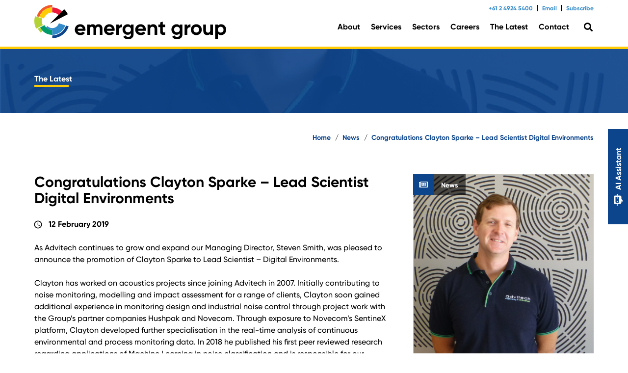

--- FILE ---
content_type: text/html; charset=UTF-8
request_url: https://emergentgroup.com.au/congratulations-clayton-sparke-lead-scientist-digital-environments/
body_size: 30224
content:
<!DOCTYPE HTML>
<html lang="en-AU">
<head><style>img.lazy{min-height:1px}</style><link href="https://emergentgroup.com.au/wp-content/plugins/w3-total-cache/pub/js/lazyload.min.js" as="script">
	<meta charset="UTF-8">
<script type="text/javascript">
/* <![CDATA[ */
 var gform;gform||(document.addEventListener("gform_main_scripts_loaded",function(){gform.scriptsLoaded=!0}),window.addEventListener("DOMContentLoaded",function(){gform.domLoaded=!0}),gform={domLoaded:!1,scriptsLoaded:!1,initializeOnLoaded:function(o){gform.domLoaded&&gform.scriptsLoaded?o():!gform.domLoaded&&gform.scriptsLoaded?window.addEventListener("DOMContentLoaded",o):document.addEventListener("gform_main_scripts_loaded",o)},hooks:{action:{},filter:{}},addAction:function(o,n,r,t){gform.addHook("action",o,n,r,t)},addFilter:function(o,n,r,t){gform.addHook("filter",o,n,r,t)},doAction:function(o){gform.doHook("action",o,arguments)},applyFilters:function(o){return gform.doHook("filter",o,arguments)},removeAction:function(o,n){gform.removeHook("action",o,n)},removeFilter:function(o,n,r){gform.removeHook("filter",o,n,r)},addHook:function(o,n,r,t,i){null==gform.hooks[o][n]&&(gform.hooks[o][n]=[]);var e=gform.hooks[o][n];null==i&&(i=n+"_"+e.length),gform.hooks[o][n].push({tag:i,callable:r,priority:t=null==t?10:t})},doHook:function(n,o,r){var t;if(r=Array.prototype.slice.call(r,1),null!=gform.hooks[n][o]&&((o=gform.hooks[n][o]).sort(function(o,n){return o.priority-n.priority}),o.forEach(function(o){"function"!=typeof(t=o.callable)&&(t=window[t]),"action"==n?t.apply(null,r):r[0]=t.apply(null,r)})),"filter"==n)return r[0]},removeHook:function(o,n,t,i){var r;null!=gform.hooks[o][n]&&(r=(r=gform.hooks[o][n]).filter(function(o,n,r){return!!(null!=i&&i!=o.tag||null!=t&&t!=o.priority)}),gform.hooks[o][n]=r)}}); 
/* ]]> */
</script>

	<meta name='robots' content='index, follow, max-image-preview:large, max-snippet:-1, max-video-preview:-1' />

	<!-- This site is optimized with the Yoast SEO plugin v26.6 - https://yoast.com/wordpress/plugins/seo/ -->
	<title>Congratulations Clayton Sparke &#8211; Lead Scientist Digital Environments - Emergent Group - How we work with our clients</title>
	<meta name="description" content="Congratulations Clayton Sparke &#8211; Lead Scientist Digital Environments is an article from Emergent Group. Read this and more on our website." />
	<link rel="canonical" href="https://emergentgroup.com.au/congratulations-clayton-sparke-lead-scientist-digital-environments/" />
	<meta property="og:locale" content="en_US" />
	<meta property="og:type" content="article" />
	<meta property="og:title" content="Congratulations Clayton Sparke &#8211; Lead Scientist Digital Environments - Emergent Group - How we work with our clients" />
	<meta property="og:description" content="Congratulations Clayton Sparke &#8211; Lead Scientist Digital Environments is an article from Emergent Group. Read this and more on our website." />
	<meta property="og:url" content="https://emergentgroup.com.au/congratulations-clayton-sparke-lead-scientist-digital-environments/" />
	<meta property="og:site_name" content="Emergent Group" />
	<meta property="article:published_time" content="2019-02-12T12:35:33+00:00" />
	<meta property="article:modified_time" content="2022-04-27T05:49:19+00:00" />
	<meta property="og:image" content="https://emergentgroup.com.au/wp-content/uploads/2021/06/Clayton-Sparke-Lead-Scientist-Digital-Environments.jpg" />
	<meta property="og:image:width" content="1667" />
	<meta property="og:image:height" content="1667" />
	<meta property="og:image:type" content="image/jpeg" />
	<meta name="author" content="Hyper Web" />
	<meta name="twitter:card" content="summary_large_image" />
	<meta name="twitter:label1" content="Written by" />
	<meta name="twitter:data1" content="Hyper Web" />
	<meta name="twitter:label2" content="Est. reading time" />
	<meta name="twitter:data2" content="2 minutes" />
	<script type="application/ld+json" class="yoast-schema-graph">{"@context":"https://schema.org","@graph":[{"@type":"WebPage","@id":"https://emergentgroup.com.au/congratulations-clayton-sparke-lead-scientist-digital-environments/","url":"https://emergentgroup.com.au/congratulations-clayton-sparke-lead-scientist-digital-environments/","name":"Congratulations Clayton Sparke &#8211; Lead Scientist Digital Environments - Emergent Group - How we work with our clients","isPartOf":{"@id":"https://emergentgroup.com.au/#website"},"primaryImageOfPage":{"@id":"https://emergentgroup.com.au/congratulations-clayton-sparke-lead-scientist-digital-environments/#primaryimage"},"image":{"@id":"https://emergentgroup.com.au/congratulations-clayton-sparke-lead-scientist-digital-environments/#primaryimage"},"thumbnailUrl":"https://emergentgroup.com.au/wp-content/uploads/2021/12/Clayton-Sparke-Lead-Scientist-Digital-Environments.jpg","datePublished":"2019-02-12T12:35:33+00:00","dateModified":"2022-04-27T05:49:19+00:00","author":{"@id":"https://emergentgroup.com.au/#/schema/person/0b3633a58c60db9b062f3a43ff856a64"},"description":"Congratulations Clayton Sparke &#8211; Lead Scientist Digital Environments is an article from Emergent Group. Read this and more on our website.","breadcrumb":{"@id":"https://emergentgroup.com.au/congratulations-clayton-sparke-lead-scientist-digital-environments/#breadcrumb"},"inLanguage":"en-AU","potentialAction":[{"@type":"ReadAction","target":["https://emergentgroup.com.au/congratulations-clayton-sparke-lead-scientist-digital-environments/"]}]},{"@type":"ImageObject","inLanguage":"en-AU","@id":"https://emergentgroup.com.au/congratulations-clayton-sparke-lead-scientist-digital-environments/#primaryimage","url":"https://emergentgroup.com.au/wp-content/uploads/2021/12/Clayton-Sparke-Lead-Scientist-Digital-Environments.jpg","contentUrl":"https://emergentgroup.com.au/wp-content/uploads/2021/12/Clayton-Sparke-Lead-Scientist-Digital-Environments.jpg"},{"@type":"BreadcrumbList","@id":"https://emergentgroup.com.au/congratulations-clayton-sparke-lead-scientist-digital-environments/#breadcrumb","itemListElement":[{"@type":"ListItem","position":1,"name":"Home","item":"https://emergentgroup.com.au/"},{"@type":"ListItem","position":2,"name":"Congratulations Clayton Sparke &#8211; Lead Scientist Digital Environments"}]},{"@type":"WebSite","@id":"https://emergentgroup.com.au/#website","url":"https://emergentgroup.com.au/","name":"Emergent Group","description":"","potentialAction":[{"@type":"SearchAction","target":{"@type":"EntryPoint","urlTemplate":"https://emergentgroup.com.au/?s={search_term_string}"},"query-input":{"@type":"PropertyValueSpecification","valueRequired":true,"valueName":"search_term_string"}}],"inLanguage":"en-AU"},{"@type":"Person","@id":"https://emergentgroup.com.au/#/schema/person/0b3633a58c60db9b062f3a43ff856a64","name":"Hyper Web","sameAs":["https://emergentgroup.com.au"]}]}</script>
	<!-- / Yoast SEO plugin. -->


<link rel='dns-prefetch' href='//js.hs-scripts.com' />
<link rel="alternate" type="application/rss+xml" title="Emergent Group &raquo; Feed" href="https://emergentgroup.com.au/feed/" />
<link rel="alternate" title="oEmbed (JSON)" type="application/json+oembed" href="https://emergentgroup.com.au/wp-json/oembed/1.0/embed?url=https%3A%2F%2Femergentgroup.com.au%2Fcongratulations-clayton-sparke-lead-scientist-digital-environments%2F" />
<link rel="alternate" title="oEmbed (XML)" type="text/xml+oembed" href="https://emergentgroup.com.au/wp-json/oembed/1.0/embed?url=https%3A%2F%2Femergentgroup.com.au%2Fcongratulations-clayton-sparke-lead-scientist-digital-environments%2F&#038;format=xml" />
<meta name="viewport" content="width=device-width, initial-scale=1">
<meta name="SKYPE_TOOLBAR" content="SKYPE_TOOLBAR_PARSER_COMPATIBLE">
<meta name="theme-color" content="#0d458d">
<meta property="og:title" content="Congratulations Clayton Sparke &#8211; Lead Scientist Digital Environments - Emergent Group - How we work with our clients">
<meta property="og:url" content="https://emergentgroup.com.au/congratulations-clayton-sparke-lead-scientist-digital-environments/">
<meta property="og:locale" content="en_AU">
<meta property="og:site_name" content="Emergent Group">
<meta property="og:type" content="article">
<meta property="og:image" content="https://emergentgroup.com.au/wp-content/uploads/2021/12/Clayton-Sparke-Lead-Scientist-Digital-Environments.jpg" itemprop="image">
<link rel="preload" href="https://emergentgroup.com.au/wp-content/uploads/2021/04/GilroyRegular.woff" as="font" type="font/woff" crossorigin><link rel="preload" href="https://emergentgroup.com.au/wp-content/uploads/2021/04/GilroyRegularItalic.woff" as="font" type="font/woff" crossorigin><link rel="preload" href="https://emergentgroup.com.au/wp-content/uploads/2021/04/GilroyMedium.woff" as="font" type="font/woff" crossorigin><link rel="preload" href="https://emergentgroup.com.au/wp-content/uploads/2021/04/GilroyMediumItalic.woff" as="font" type="font/woff" crossorigin><link rel="preload" href="https://emergentgroup.com.au/wp-content/uploads/2021/04/GilroyBold.woff" as="font" type="font/woff" crossorigin><link rel="preload" href="https://emergentgroup.com.au/wp-content/uploads/2021/04/GilroyBoldItalic.woff" as="font" type="font/woff" crossorigin><link rel="preload" href="https://emergentgroup.com.au/wp-content/uploads/2022/09/beyond_infinity-webfont.woff2" as="font" type="font/woff2" crossorigin><link rel="preload" href="https://emergentgroup.com.au/wp-content/uploads/2022/09/beyond_infinity-webfont.woff" as="font" type="font/woff" crossorigin><link rel="preload" href="https://emergentgroup.com.au/wp-content/uploads/2022/10/amsterdam_skyline-webfont.woff2" as="font" type="font/woff2" crossorigin><link rel="preload" href="https://emergentgroup.com.au/wp-content/uploads/2022/10/amsterdam_skyline-webfont.woff" as="font" type="font/woff" crossorigin><style id='wp-img-auto-sizes-contain-inline-css' type='text/css'>
img:is([sizes=auto i],[sizes^="auto," i]){contain-intrinsic-size:3000px 1500px}
/*# sourceURL=wp-img-auto-sizes-contain-inline-css */
</style>
<style id='wp-block-library-inline-css' type='text/css'>
:root{--wp-block-synced-color:#7a00df;--wp-block-synced-color--rgb:122,0,223;--wp-bound-block-color:var(--wp-block-synced-color);--wp-editor-canvas-background:#ddd;--wp-admin-theme-color:#007cba;--wp-admin-theme-color--rgb:0,124,186;--wp-admin-theme-color-darker-10:#006ba1;--wp-admin-theme-color-darker-10--rgb:0,107,160.5;--wp-admin-theme-color-darker-20:#005a87;--wp-admin-theme-color-darker-20--rgb:0,90,135;--wp-admin-border-width-focus:2px}@media (min-resolution:192dpi){:root{--wp-admin-border-width-focus:1.5px}}.wp-element-button{cursor:pointer}:root .has-very-light-gray-background-color{background-color:#eee}:root .has-very-dark-gray-background-color{background-color:#313131}:root .has-very-light-gray-color{color:#eee}:root .has-very-dark-gray-color{color:#313131}:root .has-vivid-green-cyan-to-vivid-cyan-blue-gradient-background{background:linear-gradient(135deg,#00d084,#0693e3)}:root .has-purple-crush-gradient-background{background:linear-gradient(135deg,#34e2e4,#4721fb 50%,#ab1dfe)}:root .has-hazy-dawn-gradient-background{background:linear-gradient(135deg,#faaca8,#dad0ec)}:root .has-subdued-olive-gradient-background{background:linear-gradient(135deg,#fafae1,#67a671)}:root .has-atomic-cream-gradient-background{background:linear-gradient(135deg,#fdd79a,#004a59)}:root .has-nightshade-gradient-background{background:linear-gradient(135deg,#330968,#31cdcf)}:root .has-midnight-gradient-background{background:linear-gradient(135deg,#020381,#2874fc)}:root{--wp--preset--font-size--normal:16px;--wp--preset--font-size--huge:42px}.has-regular-font-size{font-size:1em}.has-larger-font-size{font-size:2.625em}.has-normal-font-size{font-size:var(--wp--preset--font-size--normal)}.has-huge-font-size{font-size:var(--wp--preset--font-size--huge)}.has-text-align-center{text-align:center}.has-text-align-left{text-align:left}.has-text-align-right{text-align:right}.has-fit-text{white-space:nowrap!important}#end-resizable-editor-section{display:none}.aligncenter{clear:both}.items-justified-left{justify-content:flex-start}.items-justified-center{justify-content:center}.items-justified-right{justify-content:flex-end}.items-justified-space-between{justify-content:space-between}.screen-reader-text{border:0;clip-path:inset(50%);height:1px;margin:-1px;overflow:hidden;padding:0;position:absolute;width:1px;word-wrap:normal!important}.screen-reader-text:focus{background-color:#ddd;clip-path:none;color:#444;display:block;font-size:1em;height:auto;left:5px;line-height:normal;padding:15px 23px 14px;text-decoration:none;top:5px;width:auto;z-index:100000}html :where(.has-border-color){border-style:solid}html :where([style*=border-top-color]){border-top-style:solid}html :where([style*=border-right-color]){border-right-style:solid}html :where([style*=border-bottom-color]){border-bottom-style:solid}html :where([style*=border-left-color]){border-left-style:solid}html :where([style*=border-width]){border-style:solid}html :where([style*=border-top-width]){border-top-style:solid}html :where([style*=border-right-width]){border-right-style:solid}html :where([style*=border-bottom-width]){border-bottom-style:solid}html :where([style*=border-left-width]){border-left-style:solid}html :where(img[class*=wp-image-]){height:auto;max-width:100%}:where(figure){margin:0 0 1em}html :where(.is-position-sticky){--wp-admin--admin-bar--position-offset:var(--wp-admin--admin-bar--height,0px)}@media screen and (max-width:600px){html :where(.is-position-sticky){--wp-admin--admin-bar--position-offset:0px}}

/*# sourceURL=wp-block-library-inline-css */
</style><style id='wp-block-button-inline-css' type='text/css'>
.wp-block-button__link{align-content:center;box-sizing:border-box;cursor:pointer;display:inline-block;height:100%;text-align:center;word-break:break-word}.wp-block-button__link.aligncenter{text-align:center}.wp-block-button__link.alignright{text-align:right}:where(.wp-block-button__link){border-radius:9999px;box-shadow:none;padding:calc(.667em + 2px) calc(1.333em + 2px);text-decoration:none}.wp-block-button[style*=text-decoration] .wp-block-button__link{text-decoration:inherit}.wp-block-buttons>.wp-block-button.has-custom-width{max-width:none}.wp-block-buttons>.wp-block-button.has-custom-width .wp-block-button__link{width:100%}.wp-block-buttons>.wp-block-button.has-custom-font-size .wp-block-button__link{font-size:inherit}.wp-block-buttons>.wp-block-button.wp-block-button__width-25{width:calc(25% - var(--wp--style--block-gap, .5em)*.75)}.wp-block-buttons>.wp-block-button.wp-block-button__width-50{width:calc(50% - var(--wp--style--block-gap, .5em)*.5)}.wp-block-buttons>.wp-block-button.wp-block-button__width-75{width:calc(75% - var(--wp--style--block-gap, .5em)*.25)}.wp-block-buttons>.wp-block-button.wp-block-button__width-100{flex-basis:100%;width:100%}.wp-block-buttons.is-vertical>.wp-block-button.wp-block-button__width-25{width:25%}.wp-block-buttons.is-vertical>.wp-block-button.wp-block-button__width-50{width:50%}.wp-block-buttons.is-vertical>.wp-block-button.wp-block-button__width-75{width:75%}.wp-block-button.is-style-squared,.wp-block-button__link.wp-block-button.is-style-squared{border-radius:0}.wp-block-button.no-border-radius,.wp-block-button__link.no-border-radius{border-radius:0!important}:root :where(.wp-block-button .wp-block-button__link.is-style-outline),:root :where(.wp-block-button.is-style-outline>.wp-block-button__link){border:2px solid;padding:.667em 1.333em}:root :where(.wp-block-button .wp-block-button__link.is-style-outline:not(.has-text-color)),:root :where(.wp-block-button.is-style-outline>.wp-block-button__link:not(.has-text-color)){color:currentColor}:root :where(.wp-block-button .wp-block-button__link.is-style-outline:not(.has-background)),:root :where(.wp-block-button.is-style-outline>.wp-block-button__link:not(.has-background)){background-color:initial;background-image:none}
/*# sourceURL=https://emergentgroup.com.au/wp-includes/blocks/button/style.min.css */
</style>
<style id='wp-block-buttons-inline-css' type='text/css'>
.wp-block-buttons{box-sizing:border-box}.wp-block-buttons.is-vertical{flex-direction:column}.wp-block-buttons.is-vertical>.wp-block-button:last-child{margin-bottom:0}.wp-block-buttons>.wp-block-button{display:inline-block;margin:0}.wp-block-buttons.is-content-justification-left{justify-content:flex-start}.wp-block-buttons.is-content-justification-left.is-vertical{align-items:flex-start}.wp-block-buttons.is-content-justification-center{justify-content:center}.wp-block-buttons.is-content-justification-center.is-vertical{align-items:center}.wp-block-buttons.is-content-justification-right{justify-content:flex-end}.wp-block-buttons.is-content-justification-right.is-vertical{align-items:flex-end}.wp-block-buttons.is-content-justification-space-between{justify-content:space-between}.wp-block-buttons.aligncenter{text-align:center}.wp-block-buttons:not(.is-content-justification-space-between,.is-content-justification-right,.is-content-justification-left,.is-content-justification-center) .wp-block-button.aligncenter{margin-left:auto;margin-right:auto;width:100%}.wp-block-buttons[style*=text-decoration] .wp-block-button,.wp-block-buttons[style*=text-decoration] .wp-block-button__link{text-decoration:inherit}.wp-block-buttons.has-custom-font-size .wp-block-button__link{font-size:inherit}.wp-block-buttons .wp-block-button__link{width:100%}.wp-block-button.aligncenter{text-align:center}
/*# sourceURL=https://emergentgroup.com.au/wp-includes/blocks/buttons/style.min.css */
</style>
<style id='global-styles-inline-css' type='text/css'>
:root{--wp--preset--aspect-ratio--square: 1;--wp--preset--aspect-ratio--4-3: 4/3;--wp--preset--aspect-ratio--3-4: 3/4;--wp--preset--aspect-ratio--3-2: 3/2;--wp--preset--aspect-ratio--2-3: 2/3;--wp--preset--aspect-ratio--16-9: 16/9;--wp--preset--aspect-ratio--9-16: 9/16;--wp--preset--color--black: #000000;--wp--preset--color--cyan-bluish-gray: #abb8c3;--wp--preset--color--white: #ffffff;--wp--preset--color--pale-pink: #f78da7;--wp--preset--color--vivid-red: #cf2e2e;--wp--preset--color--luminous-vivid-orange: #ff6900;--wp--preset--color--luminous-vivid-amber: #fcb900;--wp--preset--color--light-green-cyan: #7bdcb5;--wp--preset--color--vivid-green-cyan: #00d084;--wp--preset--color--pale-cyan-blue: #8ed1fc;--wp--preset--color--vivid-cyan-blue: #0693e3;--wp--preset--color--vivid-purple: #9b51e0;--wp--preset--gradient--vivid-cyan-blue-to-vivid-purple: linear-gradient(135deg,rgb(6,147,227) 0%,rgb(155,81,224) 100%);--wp--preset--gradient--light-green-cyan-to-vivid-green-cyan: linear-gradient(135deg,rgb(122,220,180) 0%,rgb(0,208,130) 100%);--wp--preset--gradient--luminous-vivid-amber-to-luminous-vivid-orange: linear-gradient(135deg,rgb(252,185,0) 0%,rgb(255,105,0) 100%);--wp--preset--gradient--luminous-vivid-orange-to-vivid-red: linear-gradient(135deg,rgb(255,105,0) 0%,rgb(207,46,46) 100%);--wp--preset--gradient--very-light-gray-to-cyan-bluish-gray: linear-gradient(135deg,rgb(238,238,238) 0%,rgb(169,184,195) 100%);--wp--preset--gradient--cool-to-warm-spectrum: linear-gradient(135deg,rgb(74,234,220) 0%,rgb(151,120,209) 20%,rgb(207,42,186) 40%,rgb(238,44,130) 60%,rgb(251,105,98) 80%,rgb(254,248,76) 100%);--wp--preset--gradient--blush-light-purple: linear-gradient(135deg,rgb(255,206,236) 0%,rgb(152,150,240) 100%);--wp--preset--gradient--blush-bordeaux: linear-gradient(135deg,rgb(254,205,165) 0%,rgb(254,45,45) 50%,rgb(107,0,62) 100%);--wp--preset--gradient--luminous-dusk: linear-gradient(135deg,rgb(255,203,112) 0%,rgb(199,81,192) 50%,rgb(65,88,208) 100%);--wp--preset--gradient--pale-ocean: linear-gradient(135deg,rgb(255,245,203) 0%,rgb(182,227,212) 50%,rgb(51,167,181) 100%);--wp--preset--gradient--electric-grass: linear-gradient(135deg,rgb(202,248,128) 0%,rgb(113,206,126) 100%);--wp--preset--gradient--midnight: linear-gradient(135deg,rgb(2,3,129) 0%,rgb(40,116,252) 100%);--wp--preset--font-size--small: 13px;--wp--preset--font-size--medium: 20px;--wp--preset--font-size--large: 36px;--wp--preset--font-size--x-large: 42px;--wp--preset--spacing--20: 0.44rem;--wp--preset--spacing--30: 0.67rem;--wp--preset--spacing--40: 1rem;--wp--preset--spacing--50: 1.5rem;--wp--preset--spacing--60: 2.25rem;--wp--preset--spacing--70: 3.38rem;--wp--preset--spacing--80: 5.06rem;--wp--preset--shadow--natural: 6px 6px 9px rgba(0, 0, 0, 0.2);--wp--preset--shadow--deep: 12px 12px 50px rgba(0, 0, 0, 0.4);--wp--preset--shadow--sharp: 6px 6px 0px rgba(0, 0, 0, 0.2);--wp--preset--shadow--outlined: 6px 6px 0px -3px rgb(255, 255, 255), 6px 6px rgb(0, 0, 0);--wp--preset--shadow--crisp: 6px 6px 0px rgb(0, 0, 0);}:where(.is-layout-flex){gap: 0.5em;}:where(.is-layout-grid){gap: 0.5em;}body .is-layout-flex{display: flex;}.is-layout-flex{flex-wrap: wrap;align-items: center;}.is-layout-flex > :is(*, div){margin: 0;}body .is-layout-grid{display: grid;}.is-layout-grid > :is(*, div){margin: 0;}:where(.wp-block-columns.is-layout-flex){gap: 2em;}:where(.wp-block-columns.is-layout-grid){gap: 2em;}:where(.wp-block-post-template.is-layout-flex){gap: 1.25em;}:where(.wp-block-post-template.is-layout-grid){gap: 1.25em;}.has-black-color{color: var(--wp--preset--color--black) !important;}.has-cyan-bluish-gray-color{color: var(--wp--preset--color--cyan-bluish-gray) !important;}.has-white-color{color: var(--wp--preset--color--white) !important;}.has-pale-pink-color{color: var(--wp--preset--color--pale-pink) !important;}.has-vivid-red-color{color: var(--wp--preset--color--vivid-red) !important;}.has-luminous-vivid-orange-color{color: var(--wp--preset--color--luminous-vivid-orange) !important;}.has-luminous-vivid-amber-color{color: var(--wp--preset--color--luminous-vivid-amber) !important;}.has-light-green-cyan-color{color: var(--wp--preset--color--light-green-cyan) !important;}.has-vivid-green-cyan-color{color: var(--wp--preset--color--vivid-green-cyan) !important;}.has-pale-cyan-blue-color{color: var(--wp--preset--color--pale-cyan-blue) !important;}.has-vivid-cyan-blue-color{color: var(--wp--preset--color--vivid-cyan-blue) !important;}.has-vivid-purple-color{color: var(--wp--preset--color--vivid-purple) !important;}.has-black-background-color{background-color: var(--wp--preset--color--black) !important;}.has-cyan-bluish-gray-background-color{background-color: var(--wp--preset--color--cyan-bluish-gray) !important;}.has-white-background-color{background-color: var(--wp--preset--color--white) !important;}.has-pale-pink-background-color{background-color: var(--wp--preset--color--pale-pink) !important;}.has-vivid-red-background-color{background-color: var(--wp--preset--color--vivid-red) !important;}.has-luminous-vivid-orange-background-color{background-color: var(--wp--preset--color--luminous-vivid-orange) !important;}.has-luminous-vivid-amber-background-color{background-color: var(--wp--preset--color--luminous-vivid-amber) !important;}.has-light-green-cyan-background-color{background-color: var(--wp--preset--color--light-green-cyan) !important;}.has-vivid-green-cyan-background-color{background-color: var(--wp--preset--color--vivid-green-cyan) !important;}.has-pale-cyan-blue-background-color{background-color: var(--wp--preset--color--pale-cyan-blue) !important;}.has-vivid-cyan-blue-background-color{background-color: var(--wp--preset--color--vivid-cyan-blue) !important;}.has-vivid-purple-background-color{background-color: var(--wp--preset--color--vivid-purple) !important;}.has-black-border-color{border-color: var(--wp--preset--color--black) !important;}.has-cyan-bluish-gray-border-color{border-color: var(--wp--preset--color--cyan-bluish-gray) !important;}.has-white-border-color{border-color: var(--wp--preset--color--white) !important;}.has-pale-pink-border-color{border-color: var(--wp--preset--color--pale-pink) !important;}.has-vivid-red-border-color{border-color: var(--wp--preset--color--vivid-red) !important;}.has-luminous-vivid-orange-border-color{border-color: var(--wp--preset--color--luminous-vivid-orange) !important;}.has-luminous-vivid-amber-border-color{border-color: var(--wp--preset--color--luminous-vivid-amber) !important;}.has-light-green-cyan-border-color{border-color: var(--wp--preset--color--light-green-cyan) !important;}.has-vivid-green-cyan-border-color{border-color: var(--wp--preset--color--vivid-green-cyan) !important;}.has-pale-cyan-blue-border-color{border-color: var(--wp--preset--color--pale-cyan-blue) !important;}.has-vivid-cyan-blue-border-color{border-color: var(--wp--preset--color--vivid-cyan-blue) !important;}.has-vivid-purple-border-color{border-color: var(--wp--preset--color--vivid-purple) !important;}.has-vivid-cyan-blue-to-vivid-purple-gradient-background{background: var(--wp--preset--gradient--vivid-cyan-blue-to-vivid-purple) !important;}.has-light-green-cyan-to-vivid-green-cyan-gradient-background{background: var(--wp--preset--gradient--light-green-cyan-to-vivid-green-cyan) !important;}.has-luminous-vivid-amber-to-luminous-vivid-orange-gradient-background{background: var(--wp--preset--gradient--luminous-vivid-amber-to-luminous-vivid-orange) !important;}.has-luminous-vivid-orange-to-vivid-red-gradient-background{background: var(--wp--preset--gradient--luminous-vivid-orange-to-vivid-red) !important;}.has-very-light-gray-to-cyan-bluish-gray-gradient-background{background: var(--wp--preset--gradient--very-light-gray-to-cyan-bluish-gray) !important;}.has-cool-to-warm-spectrum-gradient-background{background: var(--wp--preset--gradient--cool-to-warm-spectrum) !important;}.has-blush-light-purple-gradient-background{background: var(--wp--preset--gradient--blush-light-purple) !important;}.has-blush-bordeaux-gradient-background{background: var(--wp--preset--gradient--blush-bordeaux) !important;}.has-luminous-dusk-gradient-background{background: var(--wp--preset--gradient--luminous-dusk) !important;}.has-pale-ocean-gradient-background{background: var(--wp--preset--gradient--pale-ocean) !important;}.has-electric-grass-gradient-background{background: var(--wp--preset--gradient--electric-grass) !important;}.has-midnight-gradient-background{background: var(--wp--preset--gradient--midnight) !important;}.has-small-font-size{font-size: var(--wp--preset--font-size--small) !important;}.has-medium-font-size{font-size: var(--wp--preset--font-size--medium) !important;}.has-large-font-size{font-size: var(--wp--preset--font-size--large) !important;}.has-x-large-font-size{font-size: var(--wp--preset--font-size--x-large) !important;}
/*# sourceURL=global-styles-inline-css */
</style>

<style id='classic-theme-styles-inline-css' type='text/css'>
/*! This file is auto-generated */
.wp-block-button__link{color:#fff;background-color:#32373c;border-radius:9999px;box-shadow:none;text-decoration:none;padding:calc(.667em + 2px) calc(1.333em + 2px);font-size:1.125em}.wp-block-file__button{background:#32373c;color:#fff;text-decoration:none}
/*# sourceURL=/wp-includes/css/classic-themes.min.css */
</style>
<link rel='stylesheet' id='us-style-css' href='https://emergentgroup.com.au/wp-content/themes/Zephyr/css/style.min.css?ver=7.14.2' type='text/css' media='all' />
<link rel='stylesheet' id='theme-compiled-css' href='https://emergentgroup.com.au/wp-content/themes/Zephyr-child/compiled.css?ver=1756944128' type='text/css' media='all' />
<link rel='stylesheet' id='theme-style-css' href='https://emergentgroup.com.au/wp-content/themes/Zephyr-child/style.css?ver=7.14.2' type='text/css' media='all' />
<link rel='stylesheet' id='bsf-Defaults-css' href='https://emergentgroup.com.au/wp-content/uploads/smile_fonts/Defaults/Defaults.css?ver=3.19.9' type='text/css' media='all' />
<link rel='stylesheet' id='aichat-style-css' href='https://emergentgroup.com.au/wp-content/plugins/hw-aichat/css/frontend.css?ver=1756859818' type='text/css' media='all' />
<script type="text/javascript" src="https://emergentgroup.com.au/wp-content/plugins/svg-support/vendor/DOMPurify/DOMPurify.min.js?ver=2.5.8" id="bodhi-dompurify-library-js"></script>
<script type="text/javascript" src="https://emergentgroup.com.au/wp-includes/js/jquery/jquery.min.js?ver=3.7.1" id="jquery-core-js"></script>
<script type="text/javascript" id="jquery-core-js-after">
/* <![CDATA[ */
	jQuery( document ).ready( function( $ ) {
        if( $('.us_menu_3').length ) {

            // Variables
        	$menu = $('.us_menu_3');
        	$full_height = $menu.outerHeight();
        	$partial_height = 0;

            // Modify markup
        	$menu.append('<span class="full-trigger">See More &gt;</span>');

        	$( '.us_menu_3 li' ).each( function( i ) {

        		// Compile heights for only the first 4 items [https://forum.jquery.com/topic/limit-items-returned-via-each/#14737000005041101]
        		if( i < 4 ) {
        			$partial_height += $(this).outerHeight() + 10;

                // After the first 4 items, set the height & enable trigger
        		} else if( i == 5 ) {
        			$menu.outerHeight( $partial_height + ( 14 * 1.5 ) ).addClass( 'partially-hidden' );

        			$( '.full-trigger' ).on( 'click', function() {
        				$menu.removeClass( 'partially-hidden' ).animate( {
                            height: $full_height
                        } );
        			});
        		}
        	});
        }
	} );


	jQuery( document ).ready( function( $ ) {
		$page_copy = $( '#page-copy' );

		if ( window.location.href.indexOf( '/services/' ) >= 0 && $page_copy.length <= 1 ) {
			$( '#page-content' ).append( $page_copy.clone() );

			$( 'body' ).addClass( 'services' );
		} else if( window.location.href.indexOf( '/sectors/' ) >= 0 && $page_copy.length <= 1 ) {
			$( '#page-content' ).append( $page_copy.clone() );

			$( 'body' ).addClass( 'sectors' );
		}
	} );


	jQuery( document ).ready( function( $ ) {
		if ( /\/category\/|\/tag\//g.test( window.location.href ) ) {
			$( '.widget_categories' ).prepend( '<h3 class="clear"><a href="/the-latest/">Clear Filter</a></h3>' );
		}
	} );


		( function( $ ) {
			$( document ).on( 'click tap', 'a[ href^="#" ]:not( [ href^="#tab-" ] ):not([href="#"])', function ( event ) {
				event.preventDefault();
		
				$( 'html, body' ).animate( {
					scrollTop: $( $.attr( this, 'href' ) ).offset().top - $( 'header' ).outerHeight()
				}, 500);
			} );
		} ) ( jQuery );
	

	jQuery( document ).ready(function( $ ) {
		if( $( '.parent-pageid-122' ).length && $( '.siblings-sidebar' ).length ) {
			$( '.siblings-sidebar > li > a' ).on( 'click tap', function( event ) {
				event.preventDefault();

				$( '.siblings-sidebar > li > ul' ).not( $( this ).parent().children( '.children' ) ).slideUp();
				$( '.show' ).not( $( this ) ).removeClass( 'show' );
				$( this ).parent().children( '.children' ).slideToggle();
				$( this ).toggleClass( 'show' );
			});
		}
	});


jQuery( document ).ready( function( $ ) {
	$("ul.siblings-sidebar>li.page_item_has_children>a").each(function(){
		let parent = $(this).parent();
		if(parent.hasClass("current_page_parent") || parent.hasClass("current_page_item")){
			parent.addClass("opened");			
		}else{
			parent.addClass("closed");
		}
		let arrow = $("<span class='sidebar-toggle'></span>");
		$(this).after(arrow);
		arrow.click(function(){
			parent.toggleClass("opened");
			parent.toggleClass("closed");
			return false;
		});
	});
} );

	jQuery(document).on('gform_post_render', function() {
		var turnstiles = document.querySelectorAll('.cf-turnstile');

		for (var index = 0; index < turnstiles.length; index++) {
			var turnstileId = turnstiles[index].id;

			turnstile.remove('#' + turnstileId);
			turnstile.render('#' + turnstileId);
		}
	});


	jQuery(document).ready(function($) {
		var $section = $('#home-enquiry');

		if ($section.length) {
			$section.find('.w-tabs-section-header').trigger('click').trigger('click');
		}
	});

//# sourceURL=jquery-core-js-after
/* ]]> */
</script>
<script type="text/javascript" id="bodhi_svg_inline-js-extra">
/* <![CDATA[ */
var svgSettings = {"skipNested":""};
//# sourceURL=bodhi_svg_inline-js-extra
/* ]]> */
</script>
<script type="text/javascript" src="https://emergentgroup.com.au/wp-content/plugins/svg-support/js/min/svgs-inline-min.js" id="bodhi_svg_inline-js"></script>
<script type="text/javascript" id="bodhi_svg_inline-js-after">
/* <![CDATA[ */
cssTarget={"Bodhi":"img.style-svg","ForceInlineSVG":"style-svg"};ForceInlineSVGActive="false";frontSanitizationEnabled="on";
//# sourceURL=bodhi_svg_inline-js-after
/* ]]> */
</script>
<link rel="https://api.w.org/" href="https://emergentgroup.com.au/wp-json/" /><link rel="alternate" title="JSON" type="application/json" href="https://emergentgroup.com.au/wp-json/wp/v2/posts/7254" /><link rel="EditURI" type="application/rsd+xml" title="RSD" href="https://emergentgroup.com.au/xmlrpc.php?rsd" />
<meta name="generator" content="WordPress 6.9" />
<link rel='shortlink' href='https://emergentgroup.com.au/?p=7254' />
			<!-- DO NOT COPY THIS SNIPPET! Start of Page Analytics Tracking for HubSpot WordPress plugin v11.3.33-->
			<script class="hsq-set-content-id" data-content-id="blog-post">
				var _hsq = _hsq || [];
				_hsq.push(["setContentType", "blog-post"]);
			</script>
			<!-- DO NOT COPY THIS SNIPPET! End of Page Analytics Tracking for HubSpot WordPress plugin -->
					<script>
			if ( ! /Android|webOS|iPhone|iPad|iPod|BlackBerry|IEMobile|Opera Mini/i.test( navigator.userAgent ) ) {
				var root = document.getElementsByTagName( 'html' )[ 0 ]
				root.className += " no-touch";
			}
		</script>
		<meta name="generator" content="Powered by WPBakery Page Builder - drag and drop page builder for WordPress."/>
<!-- Google Tag Manager -->
<script>(function(w,d,s,l,i){w[l]=w[l]||[];w[l].push({'gtm.start':
new Date().getTime(),event:'gtm.js'});var f=d.getElementsByTagName(s)[0],
j=d.createElement(s),dl=l!='dataLayer'?'&l='+l:'';j.async=true;j.src=
'https://www.googletagmanager.com/gtm.js?id='+i+dl;f.parentNode.insertBefore(j,f);
})(window,document,'script','dataLayer','GTM-N28C5XR');</script>
<!-- End Google Tag Manager -->
<script>
  window.dataLayer = window.dataLayer || [];
  function gtag(){dataLayer.push(arguments);}
</script><link rel="icon" href="https://emergentgroup.com.au/wp-content/uploads/2021/07/favicon-emergent-group-150x150.png" sizes="32x32" />
<link rel="icon" href="https://emergentgroup.com.au/wp-content/uploads/2021/07/favicon-emergent-group-300x300.png" sizes="192x192" />
<link rel="apple-touch-icon" href="https://emergentgroup.com.au/wp-content/uploads/2021/07/favicon-emergent-group-300x300.png" />
<meta name="msapplication-TileImage" content="https://emergentgroup.com.au/wp-content/uploads/2021/07/favicon-emergent-group-300x300.png" />
<style>
		html {
			--color-content-primary-rgb: 13, 69, 141;
			--color-content-secondary-rgb: 255, 203, 5;
			--color-content-faded-rgb: 52, 140, 203;
		}
	</style><noscript><style> .wpb_animate_when_almost_visible { opacity: 1; }</style></noscript>		<style id="us-icon-fonts">@font-face{font-display:block;font-style:normal;font-family:"fontawesome";font-weight:900;src:url("https://emergentgroup.com.au/wp-content/themes/Zephyr/fonts/fa-solid-900.woff2?ver=7.14.2") format("woff2"),url("https://emergentgroup.com.au/wp-content/themes/Zephyr/fonts/fa-solid-900.woff?ver=7.14.2") format("woff")}.fas{font-family:"fontawesome";font-weight:900}@font-face{font-display:block;font-style:normal;font-family:"fontawesome";font-weight:400;src:url("https://emergentgroup.com.au/wp-content/themes/Zephyr/fonts/fa-regular-400.woff2?ver=7.14.2") format("woff2"),url("https://emergentgroup.com.au/wp-content/themes/Zephyr/fonts/fa-regular-400.woff?ver=7.14.2") format("woff")}.far{font-family:"fontawesome";font-weight:400}@font-face{font-display:block;font-style:normal;font-family:"Font Awesome 5 Brands";font-weight:400;src:url("https://emergentgroup.com.au/wp-content/themes/Zephyr/fonts/fa-brands-400.woff2?ver=7.14.2") format("woff2"),url("https://emergentgroup.com.au/wp-content/themes/Zephyr/fonts/fa-brands-400.woff?ver=7.14.2") format("woff")}.fab{font-family:"Font Awesome 5 Brands";font-weight:400}@font-face{font-display:block;font-style:normal;font-family:"Material Icons";font-weight:400;src:url("https://emergentgroup.com.au/wp-content/themes/Zephyr/fonts/material-icons.woff2?ver=7.14.2") format("woff2"),url("https://emergentgroup.com.au/wp-content/themes/Zephyr/fonts/material-icons.woff?ver=7.14.2") format("woff")}.material-icons{font-family:"Material Icons";font-weight:400}</style>
				<style id="us-theme-options-css">:root{--color-header-middle-bg:#ffffff;--color-header-middle-bg-grad:#ffffff;--color-header-middle-text:#000000;--color-header-middle-text-hover:#0d458d;--color-chrome-toolbar:#0d458d;--color-chrome-toolbar-grad:#0d458d;--color-header-top-bg:#ffffff;--color-header-top-bg-grad:#ffffff;--color-header-top-text:#348ccb;--color-header-top-text-hover:#000000;--color-content-bg:#ffffff;--color-content-bg-grad:#ffffff;--color-content-bg-alt:#f5f5f5;--color-content-bg-alt-grad:#f5f5f5;--color-content-border:#e8e8e8;--color-content-heading:#000000;--color-content-heading-grad:#000000;--color-content-text:#000000;--color-content-link:#000000;--color-content-link-hover:#000000;--color-content-primary:#0d458d;--color-content-primary-grad:#0d458d;--color-content-secondary:#ffcb05;--color-content-secondary-grad:#ffcb05;--color-content-faded:#348ccb;--color-content-overlay:#348ccb;--color-content-overlay-grad:#348ccb;--color-alt-content-bg:#f6f9fc;--color-alt-content-bg-grad:#f6f9fc;--color-alt-content-bg-alt:#ffffff;--color-alt-content-bg-alt-grad:#ffffff;--color-alt-content-border:#dddddd;--color-alt-content-heading:#000000;--color-alt-content-heading-grad:#000000;--color-alt-content-text:#000000;--color-alt-content-link:#000000;--color-alt-content-link-hover:#000000;--color-alt-content-primary:#0d458d;--color-alt-content-primary-grad:#0d458d;--color-alt-content-secondary:#ffcb05;--color-alt-content-secondary-grad:#ffcb05;--color-alt-content-faded:#348ccb;--color-footer-bg:#000000;--color-footer-bg-grad:#000000;--color-footer-text:#ffffff;--color-subfooter-bg:#0d458d;--color-subfooter-bg-grad:#0d458d;--color-subfooter-text:#ffffff;--color-content-primary-faded:rgba(13,69,141,0.15);--box-shadow:0 5px 15px rgba(0,0,0,.15);--box-shadow-up:0 -5px 15px rgba(0,0,0,.15)}.has-content-primary-color{color:var(--color-content-primary)}.has-content-primary-background-color{background:var(--color-content-primary-grad)}.has-content-secondary-color{color:var(--color-content-secondary)}.has-content-secondary-background-color{background:var(--color-content-secondary-grad)}.has-content-heading-color{color:var(--color-content-heading)}.has-content-heading-background-color{background:var(--color-content-heading-grad)}.has-content-text-color{color:var(--color-content-text)}.has-content-text-background-color{background:var(--color-content-text-grad)}.has-content-faded-color{color:var(--color-content-faded)}.has-content-faded-background-color{background:var(--color-content-faded-grad)}.has-content-border-color{color:var(--color-content-border)}.has-content-border-background-color{background:var(--color-content-border-grad)}.has-content-bg-alt-color{color:var(--color-content-bg-alt)}.has-content-bg-alt-background-color{background:var(--color-content-bg-alt-grad)}.has-content-bg-color{color:var(--color-content-bg)}.has-content-bg-background-color{background:var(--color-content-bg-grad)}html,.l-header .widget,.menu-item-object-us_page_block{font-family:'Gilroy',sans-serif;font-weight:400;font-size:16px;line-height:24px}@font-face{font-display:swap;font-style:normal;font-family:"Gilroy";font-weight:400;src:url(https://emergentgroup.com.au/wp-content/uploads/2021/04/GilroyRegular.woff) format("woff")}@font-face{font-display:swap;font-style:italic;font-family:"Gilroy";font-weight:400;src:url(https://emergentgroup.com.au/wp-content/uploads/2021/04/GilroyRegularItalic.woff) format("woff")}@font-face{font-display:swap;font-style:normal;font-family:"Gilroy";font-weight:500;src:url(https://emergentgroup.com.au/wp-content/uploads/2021/04/GilroyMedium.woff) format("woff")}@font-face{font-display:swap;font-style:italic;font-family:"Gilroy";font-weight:500;src:url(https://emergentgroup.com.au/wp-content/uploads/2021/04/GilroyMediumItalic.woff) format("woff")}@font-face{font-display:swap;font-style:normal;font-family:"Gilroy";font-weight:700;src:url(https://emergentgroup.com.au/wp-content/uploads/2021/04/GilroyBold.woff) format("woff")}@font-face{font-display:swap;font-style:italic;font-family:"Gilroy";font-weight:700;src:url(https://emergentgroup.com.au/wp-content/uploads/2021/04/GilroyBoldItalic.woff) format("woff")}@font-face{font-display:swap;font-style:normal;font-family:"Beyond Infinity";font-weight:400;src:url(https://emergentgroup.com.au/wp-content/uploads/2022/09/beyond_infinity-webfont.woff2) format("woff2"),url(https://emergentgroup.com.au/wp-content/uploads/2022/09/beyond_infinity-webfont.woff) format("woff")}@font-face{font-display:swap;font-style:normal;font-family:"Amsterdam Skyline";font-weight:400;src:url(https://emergentgroup.com.au/wp-content/uploads/2022/10/amsterdam_skyline-webfont.woff2) format("woff2"),url(https://emergentgroup.com.au/wp-content/uploads/2022/10/amsterdam_skyline-webfont.woff) format("woff")}h1{font-family:'Gilroy',sans-serif;font-weight:700;font-size:30px;line-height:1.1;letter-spacing:0em;margin-bottom:1.5rem}h2{font-family:'Gilroy',sans-serif;font-weight:700;font-size:28px;line-height:1.1;letter-spacing:0em;margin-bottom:1.5rem}h3{font-family:'Gilroy',sans-serif;font-weight:700;font-size:22px;line-height:1.1;letter-spacing:0em;margin-bottom:1.5rem}.widgettitle,.comment-reply-title,h4{font-family:'Gilroy',sans-serif;font-weight:700;font-size:20px;line-height:1.1;letter-spacing:0em;margin-bottom:1.5rem}h5{font-family:'Gilroy',sans-serif;font-weight:700;font-size:16px;line-height:1.5;letter-spacing:0em;margin-bottom:1.5rem}h6{font-family:'Gilroy',sans-serif;font-weight:700;font-size:14px;line-height:1.5;letter-spacing:0em;margin-bottom:1.5rem}@media (max-width:767px){html{font-size:15px;line-height:22.5px}h1{font-size:28px}h1.vc_custom_heading:not([class*="us_custom_"]){font-size:28px!important}h2{font-size:26px}h2.vc_custom_heading:not([class*="us_custom_"]){font-size:26px!important}h3{font-size:21px}h3.vc_custom_heading:not([class*="us_custom_"]){font-size:21px!important}h4,.widgettitle,.comment-reply-title{font-size:19px}h4.vc_custom_heading:not([class*="us_custom_"]){font-size:19px!important}h5{font-size:15px}h5.vc_custom_heading:not([class*="us_custom_"]){font-size:15px!important}h6{font-size:13px}h6.vc_custom_heading:not([class*="us_custom_"]){font-size:13px!important}}body{background:}.l-canvas.type_boxed,.l-canvas.type_boxed .l-subheader,.l-canvas.type_boxed~.l-footer{max-width:1300px}.l-subheader-h,.l-section-h,.l-main .aligncenter,.w-tabs-section-content-h{max-width:1140px}.post-password-form{max-width:calc(1140px + 5rem)}@media screen and (max-width:1220px){.l-main .aligncenter{max-width:calc(100vw - 5rem)}}@media screen and (min-width:1220px){.l-main .alignfull{margin-left:calc(570px - 50vw);margin-right:calc(570px - 50vw)}}.wpb_text_column:not(:last-child){margin-bottom:1.5rem}.g-cols .l-sidebar{width:25%}.g-cols .l-content{width:75%}@media (max-width:767px){.l-canvas{overflow:hidden}.g-cols.reversed{flex-direction:column-reverse}.g-cols>div:not([class*=" vc_col-"]){width:100%;margin:0 0 1.5rem}.g-cols.type_boxes>div,.g-cols.reversed>div:first-child,.g-cols:not(.reversed)>div:last-child,.g-cols>div.has-fill{margin-bottom:0}.g-cols.type_default>.wpb_column.stretched{margin-left:-1rem;margin-right:-1rem;width:auto}.g-cols.type_boxes>.wpb_column.stretched{margin-left:-2.5rem;margin-right:-2.5rem;width:auto}.align_center_xs,.align_center_xs .w-socials{text-align:center}.align_center_xs .w-hwrapper>*{margin:0.5rem 0;width:100%}}@media (min-width:768px){.l-section.for_sidebar.at_left>div>.g-cols{flex-direction:row-reverse}.vc_column-inner.type_sticky>.wpb_wrapper{position:-webkit-sticky;position:sticky}.l-section.type_sticky{position:-webkit-sticky;position:sticky;top:0;z-index:11;transform:translateZ(0); transition:top 0.3s cubic-bezier(.78,.13,.15,.86) 0.1s}.l-section.type_sticky>.l-section-h{transition:padding-top 0.3s}}@media screen and (min-width:1220px){.g-cols.type_default>.wpb_column.stretched:first-of-type{margin-left:calc(570px + 1.5rem - 50vw)}.g-cols.type_default>.wpb_column.stretched:last-of-type{margin-right:calc(570px + 1.5rem - 50vw)}.g-cols.type_boxes>.wpb_column.stretched:first-of-type{margin-left:calc(570px - 50vw)}.g-cols.type_boxes>.wpb_column.stretched:last-of-type{margin-right:calc(570px - 50vw)}}a,button,input[type="submit"],.ui-slider-handle{outline:none!important}.w-toplink,.w-header-show{background:rgba(0,0,0,0.3)}.no-touch .w-toplink.active:hover,.no-touch .w-header-show:hover{background:var(--color-content-primary-grad)}button[type="submit"]:not(.w-btn),input[type="submit"]{font-size:1rem;line-height:1.2!important;font-weight:700;font-style:normal;text-transform:none;letter-spacing:0em;border-radius:0em;padding:0.72em 2.39em;box-shadow:0 0em 0em rgba(0,0,0,0.2);background:var(--color-content-primary);border-color:var(--color-content-primary);color:#ffffff!important}button[type="submit"]:not(.w-btn):before,input[type="submit"]{border-width:2px}.no-touch button[type="submit"]:not(.w-btn):hover,.no-touch input[type="submit"]:hover{box-shadow:0 0em 0em rgba(0,0,0,0.2);background:var(--color-content-faded);border-color:var(--color-content-faded);color:#ffffff!important}.us-nav-style_1>*,.navstyle_1>.owl-nav div,.us-btn-style_1{font-family:'Gilroy',sans-serif;font-size:1rem;line-height:1.2!important;font-weight:700;font-style:normal;text-transform:none;letter-spacing:0em;border-radius:0em;padding:0.72em 2.39em;background:var(--color-content-primary);border-color:var(--color-content-primary);color:#ffffff!important;box-shadow:0 0em 0em rgba(0,0,0,0.2)}.us-nav-style_1>*:before,.navstyle_1>.owl-nav div:before,.us-btn-style_1:before{border-width:2px}.us-nav-style_1>span.current,.no-touch .us-nav-style_1>a:hover,.no-touch .navstyle_1>.owl-nav div:hover,.no-touch .us-btn-style_1:hover{box-shadow:0 0em 0em rgba(0,0,0,0.2);background:var(--color-content-faded);border-color:var(--color-content-faded);color:#ffffff!important}.us-nav-style_1>*{min-width:calc(1.2em + 2 * 0.72em)}.us-nav-style_2>*,.navstyle_2>.owl-nav div,.us-btn-style_2{font-family:'Gilroy',sans-serif;font-size:1rem;line-height:1.20!important;font-weight:700;font-style:normal;text-transform:none;letter-spacing:0em;border-radius:0em;padding:0.72em 0.93em;background:transparent;border-color:var(--color-content-primary);color:#000000!important;box-shadow:0 0em 0em rgba(0,0,0,0.2)}.us-nav-style_2>*:before,.navstyle_2>.owl-nav div:before,.us-btn-style_2:before{border-width:2px}.us-nav-style_2>span.current,.no-touch .us-nav-style_2>a:hover,.no-touch .navstyle_2>.owl-nav div:hover,.no-touch .us-btn-style_2:hover{box-shadow:0 0em 0em rgba(0,0,0,0.2);background:var(--color-content-faded);border-color:var(--color-content-faded);color:#ffffff!important}.us-nav-style_2>*{min-width:calc(1.20em + 2 * 0.72em)}.w-filter.state_desktop.style_drop_default .w-filter-item-title,.select2-selection,select,textarea,input:not([type="submit"]),.w-form-checkbox,.w-form-radio{font-size:1rem;font-weight:400;letter-spacing:0em;border-width:1px;border-radius:0em;background:transparent;border-color:#000000;color:inherit}.w-filter.state_desktop.style_drop_default .w-filter-item-title,.select2-selection,select,input:not([type="submit"]){min-height:3em;line-height:3em;padding:0 1em}select{height:3em}textarea{padding:calc(3em/2 + 1px - 0.7em) 1em}.w-filter.state_desktop.style_drop_default .w-filter-item-title:focus,.select2-container--open .select2-selection,select:focus,textarea:focus,input:not([type="submit"]):focus,input:focus + .w-form-checkbox,input:focus + .w-form-radio{border-color:#000000!important;box-shadow:0px 0px 0px 1px #000000 inset}.w-filter-item[data-ui_type="dropdown"] .w-filter-item-values:after,.w-filter.state_desktop.style_drop_default .w-filter-item-title:after,.w-order-select:after,.select2-selection__arrow:after,.w-search-form-btn,.widget_search form:after,.w-form-row-field:after{font-size:1rem;margin:0 1em;color:inherit}.w-form-row-field>i{font-size:1rem;top:calc(3em/2);margin:1px;padding:0 1em;color:inherit}.w-form-row.with_icon input,.w-form-row.with_icon textarea,.w-form-row.with_icon select{padding-left:calc(1.8em + 1em)}.w-form-row.move_label .w-form-row-label{font-size:1rem;top:calc(3em/2 + 1px - 0.7em);margin:0 1em;background:var(--color-content-bg-grad);color:inherit}.w-form-row.with_icon.move_label .w-form-row-label{margin-left:calc(1.6em + 1em)}.color_alternate .w-form-row.move_label .w-form-row-label{background:var(--color-alt-content-bg-grad)}.color_footer-top .w-form-row.move_label .w-form-row-label{background:var(--color-subfooter-bg-grad)}.color_footer-bottom .w-form-row.move_label .w-form-row-label{background:var(--color-footer-bg-grad)}.style_phone6-1>*{background-image:url(https://emergentgroup.com.au/wp-content/themes/Zephyr/img/phone-6-black-real.png)}.style_phone6-2>*{background-image:url(https://emergentgroup.com.au/wp-content/themes/Zephyr/img/phone-6-white-real.png)}.style_phone6-3>*{background-image:url(https://emergentgroup.com.au/wp-content/themes/Zephyr/img/phone-6-black-flat.png)}.style_phone6-4>*{background-image:url(https://emergentgroup.com.au/wp-content/themes/Zephyr/img/phone-6-white-flat.png)}.leaflet-default-icon-path{background-image:url(https://emergentgroup.com.au/wp-content/themes/Zephyr/common/css/vendor/images/marker-icon.png)}.header_hor .w-nav.type_desktop .menu-item-47 .w-nav-list.level_2{left:0;right:0;transform-origin:50% 0;margin:0 -50vw;padding:0px 50vw}.header_hor .w-nav.type_desktop .menu-item-47{position:static}.header_hor .w-nav.type_desktop .menu-item-44 .w-nav-list.level_2{left:0;right:0;transform-origin:50% 0;margin:0 -50vw;padding:0px 50vw}.header_hor .w-nav.type_desktop .menu-item-44{position:static}.header_hor .w-nav.type_desktop .menu-item-7709 .w-nav-list.level_2{left:0;right:0;transform-origin:50% 0;margin:0 -50vw;padding:0px 50vw}.header_hor .w-nav.type_desktop .menu-item-7709{position:static}.header_hor .w-nav.type_desktop .menu-item-7728 .w-nav-list.level_2{left:0;right:0;transform-origin:50% 0;margin:0 -50vw;padding:0px 50vw}.header_hor .w-nav.type_desktop .menu-item-7728{position:static}</style>
				<style id="us-header-css"> .l-subheader.at_top,.l-subheader.at_top .w-dropdown-list,.l-subheader.at_top .type_mobile .w-nav-list.level_1{background:var(--color-header-top-bg);color:var(--color-header-top-text)}.no-touch .l-subheader.at_top a:hover,.no-touch .l-header.bg_transparent .l-subheader.at_top .w-dropdown.opened a:hover{color:var(--color-header-top-text-hover)}.l-header.bg_transparent:not(.sticky) .l-subheader.at_top{background:var(--color-header-top-transparent-bg);color:var(--color-header-top-transparent-text)}.no-touch .l-header.bg_transparent:not(.sticky) .at_top .w-cart-link:hover,.no-touch .l-header.bg_transparent:not(.sticky) .at_top .w-text a:hover,.no-touch .l-header.bg_transparent:not(.sticky) .at_top .w-html a:hover,.no-touch .l-header.bg_transparent:not(.sticky) .at_top .w-nav>a:hover,.no-touch .l-header.bg_transparent:not(.sticky) .at_top .w-menu a:hover,.no-touch .l-header.bg_transparent:not(.sticky) .at_top .w-search>a:hover,.no-touch .l-header.bg_transparent:not(.sticky) .at_top .w-dropdown a:hover,.no-touch .l-header.bg_transparent:not(.sticky) .at_top .type_desktop .menu-item.level_1:hover>a{color:var(--color-header-top-transparent-text-hover)}.l-subheader.at_middle,.l-subheader.at_middle .w-dropdown-list,.l-subheader.at_middle .type_mobile .w-nav-list.level_1{background:var(--color-header-middle-bg);color:var(--color-header-middle-text)}.no-touch .l-subheader.at_middle a:hover,.no-touch .l-header.bg_transparent .l-subheader.at_middle .w-dropdown.opened a:hover{color:var(--color-header-middle-text-hover)}.l-header.bg_transparent:not(.sticky) .l-subheader.at_middle{background:var(--color-header-transparent-bg);color:var(--color-header-transparent-text)}.no-touch .l-header.bg_transparent:not(.sticky) .at_middle .w-cart-link:hover,.no-touch .l-header.bg_transparent:not(.sticky) .at_middle .w-text a:hover,.no-touch .l-header.bg_transparent:not(.sticky) .at_middle .w-html a:hover,.no-touch .l-header.bg_transparent:not(.sticky) .at_middle .w-nav>a:hover,.no-touch .l-header.bg_transparent:not(.sticky) .at_middle .w-menu a:hover,.no-touch .l-header.bg_transparent:not(.sticky) .at_middle .w-search>a:hover,.no-touch .l-header.bg_transparent:not(.sticky) .at_middle .w-dropdown a:hover,.no-touch .l-header.bg_transparent:not(.sticky) .at_middle .type_desktop .menu-item.level_1:hover>a{color:var(--color-header-transparent-text-hover)}.header_ver .l-header{background:var(--color-header-middle-bg);color:var(--color-header-middle-text)}@media (min-width:900px){.hidden_for_default{display:none!important}.l-subheader.at_bottom{display:none}.l-header{position:relative;z-index:111;width:100%}.l-subheader{margin:0 auto}.l-subheader.width_full{padding-left:1.5rem;padding-right:1.5rem}.l-subheader-h{display:flex;align-items:center;position:relative;margin:0 auto;height:inherit}.w-header-show{display:none}.l-header.pos_fixed{position:fixed;left:0}.l-header.pos_fixed:not(.notransition) .l-subheader{transition-property:transform,background,box-shadow,line-height,height;transition-duration:0.3s;transition-timing-function:cubic-bezier(.78,.13,.15,.86)}.header_hor .l-header.sticky_auto_hide{transition:transform 0.3s cubic-bezier(.78,.13,.15,.86) 0.1s}.header_hor .l-header.sticky_auto_hide.down{transform:translateY(-110%)}.l-header.bg_transparent:not(.sticky) .l-subheader{box-shadow:none!important;background:none}.l-header.bg_transparent~.l-main .l-section.width_full.height_auto:first-child>.l-section-h{padding-top:0!important;padding-bottom:0!important}.l-header.pos_static.bg_transparent{position:absolute;left:0}.l-subheader.width_full .l-subheader-h{max-width:none!important}.headerinpos_above .l-header.pos_fixed{overflow:hidden;transition:transform 0.3s;transform:translate3d(0,-100%,0)}.headerinpos_above .l-header.pos_fixed.sticky{overflow:visible;transform:none}.headerinpos_above .l-header.pos_fixed~.l-section>.l-section-h,.headerinpos_above .l-header.pos_fixed~.l-main .l-section:first-of-type>.l-section-h{padding-top:0!important}.l-header.shadow_thin .l-subheader.at_middle,.l-header.shadow_thin .l-subheader.at_bottom,.l-header.shadow_none.sticky .l-subheader.at_middle,.l-header.shadow_none.sticky .l-subheader.at_bottom{box-shadow:0 1px 0 rgba(0,0,0,0.08)}.l-header.shadow_wide .l-subheader.at_middle,.l-header.shadow_wide .l-subheader.at_bottom{box-shadow:0 3px 5px -1px rgba(0,0,0,0.1),0 2px 1px -1px rgba(0,0,0,0.05)}.header_hor .l-subheader-cell>.w-cart{margin-left:0;margin-right:0}.l-header:before{content:'95'}.l-header.sticky:before{content:'95'}.l-subheader.at_top{line-height:35px;height:35px}.l-header.sticky .l-subheader.at_top{line-height:35px;height:35px}.l-subheader.at_middle{line-height:60px;height:60px}.l-header.sticky .l-subheader.at_middle{line-height:60px;height:60px}.l-subheader.at_bottom{line-height:50px;height:50px}.l-header.sticky .l-subheader.at_bottom{line-height:50px;height:50px}.l-subheader.with_centering .l-subheader-cell.at_left,.l-subheader.with_centering .l-subheader-cell.at_right{flex-basis:100px}.l-header.pos_fixed~.l-main>.l-section:first-of-type>.l-section-h,.headerinpos_below .l-header.pos_fixed~.l-main>.l-section:nth-of-type(2)>.l-section-h,.l-header.pos_static.bg_transparent~.l-main>.l-section:first-of-type>.l-section-h{padding-top:95px}.headerinpos_bottom .l-header.pos_fixed~.l-main>.l-section:first-of-type>.l-section-h{padding-bottom:95px}.l-header.bg_transparent~.l-main .l-section.valign_center:first-of-type>.l-section-h{top:-47.5px}.headerinpos_bottom .l-header.pos_fixed.bg_transparent~.l-main .l-section.valign_center:first-of-type>.l-section-h{top:47.5px}.menu-item-object-us_page_block{max-height:calc(100vh - 95px)}.l-header.pos_fixed:not(.down)~.l-main .l-section.type_sticky{top:95px}.admin-bar .l-header.pos_fixed:not(.down)~.l-main .l-section.type_sticky{top:127px}.l-header.pos_fixed.sticky:not(.down)~.l-main .l-section.type_sticky:first-of-type>.l-section-h{padding-top:95px}.l-header.pos_fixed~.l-main .vc_column-inner.type_sticky>.wpb_wrapper{top:calc(95px + 4rem)}.l-header.pos_fixed~.l-main .woocommerce .cart-collaterals,.l-header.pos_fixed~.l-main .woocommerce-checkout #order_review{top:95px}.l-header.pos_static.bg_solid~.l-main .l-section.height_full:first-of-type{min-height:calc(100vh - 95px)}.admin-bar .l-header.pos_static.bg_solid~.l-main .l-section.height_full:first-of-type{min-height:calc(100vh - 127px)}.l-header.pos_fixed:not(.sticky_auto_hide)~.l-main .l-section.height_full:not(:first-of-type){min-height:calc(100vh - 95px)}.admin-bar .l-header.pos_fixed:not(.sticky_auto_hide)~.l-main .l-section.height_full:not(:first-of-type){min-height:calc(100vh - 127px)}.headerinpos_below .l-header.pos_fixed:not(.sticky){position:absolute;top:100%}.headerinpos_bottom .l-header.pos_fixed:not(.sticky){position:absolute;top:100vh}.headerinpos_below .l-header.pos_fixed~.l-main>.l-section:first-of-type>.l-section-h,.headerinpos_bottom .l-header.pos_fixed~.l-main>.l-section:first-of-type>.l-section-h{padding-top:0!important}.headerinpos_below .l-header.pos_fixed~.l-main .l-section.height_full:nth-of-type(2){min-height:100vh}.admin-bar.headerinpos_below .l-header.pos_fixed~.l-main .l-section.height_full:nth-of-type(2){min-height:calc(100vh - 32px)}.headerinpos_bottom .l-header.pos_fixed:not(.sticky) .w-cart-dropdown,.headerinpos_bottom .l-header.pos_fixed:not(.sticky) .w-nav.type_desktop .w-nav-list.level_2{bottom:100%;transform-origin:0 100%}.headerinpos_bottom .l-header.pos_fixed:not(.sticky) .w-nav.type_mobile.m_layout_dropdown .w-nav-list.level_1{top:auto;bottom:100%;box-shadow:0 -3px 3px rgba(0,0,0,0.1)}.headerinpos_bottom .l-header.pos_fixed:not(.sticky) .w-nav.type_desktop .w-nav-list.level_3,.headerinpos_bottom .l-header.pos_fixed:not(.sticky) .w-nav.type_desktop .w-nav-list.level_4{top:auto;bottom:0;transform-origin:0 100%}.headerinpos_bottom .l-header.pos_fixed:not(.sticky) .w-dropdown-list{top:auto;bottom:-0.4em;padding-top:0.4em;padding-bottom:2.4em}}@media (min-width:600px) and (max-width:899px){.hidden_for_tablets{display:none!important}.l-subheader.at_bottom{display:none}.l-header{position:relative;z-index:111;width:100%}.l-subheader{margin:0 auto}.l-subheader.width_full{padding-left:1.5rem;padding-right:1.5rem}.l-subheader-h{display:flex;align-items:center;position:relative;margin:0 auto;height:inherit}.w-header-show{display:none}.l-header.pos_fixed{position:fixed;left:0}.l-header.pos_fixed:not(.notransition) .l-subheader{transition-property:transform,background,box-shadow,line-height,height;transition-duration:0.3s;transition-timing-function:cubic-bezier(.78,.13,.15,.86)}.header_hor .l-header.sticky_auto_hide{transition:transform 0.3s cubic-bezier(.78,.13,.15,.86) 0.1s}.header_hor .l-header.sticky_auto_hide.down{transform:translateY(-110%)}.l-header.bg_transparent:not(.sticky) .l-subheader{box-shadow:none!important;background:none}.l-header.bg_transparent~.l-main .l-section.width_full.height_auto:first-child>.l-section-h{padding-top:0!important;padding-bottom:0!important}.l-header.pos_static.bg_transparent{position:absolute;left:0}.l-subheader.width_full .l-subheader-h{max-width:none!important}.headerinpos_above .l-header.pos_fixed{overflow:hidden;transition:transform 0.3s;transform:translate3d(0,-100%,0)}.headerinpos_above .l-header.pos_fixed.sticky{overflow:visible;transform:none}.headerinpos_above .l-header.pos_fixed~.l-section>.l-section-h,.headerinpos_above .l-header.pos_fixed~.l-main .l-section:first-of-type>.l-section-h{padding-top:0!important}.l-header.shadow_thin .l-subheader.at_middle,.l-header.shadow_thin .l-subheader.at_bottom,.l-header.shadow_none.sticky .l-subheader.at_middle,.l-header.shadow_none.sticky .l-subheader.at_bottom{box-shadow:0 1px 0 rgba(0,0,0,0.08)}.l-header.shadow_wide .l-subheader.at_middle,.l-header.shadow_wide .l-subheader.at_bottom{box-shadow:0 3px 5px -1px rgba(0,0,0,0.1),0 2px 1px -1px rgba(0,0,0,0.05)}.header_hor .l-subheader-cell>.w-cart{margin-left:0;margin-right:0}.l-subheader.at_top{line-height:35px;height:35px}.l-header.sticky .l-subheader.at_top{line-height:35px;height:35px}.l-header:before{content:'81'}.l-header.sticky:before{content:'81'}.l-subheader.at_middle{line-height:46px;height:46px}.l-header.sticky .l-subheader.at_middle{line-height:46px;height:46px}.l-subheader.at_bottom{line-height:50px;height:50px}.l-header.sticky .l-subheader.at_bottom{line-height:50px;height:50px}.l-subheader.with_centering_tablets .l-subheader-cell.at_left,.l-subheader.with_centering_tablets .l-subheader-cell.at_right{flex-basis:100px}.l-header.pos_fixed~.l-main>.l-section:first-of-type>.l-section-h,.l-header.pos_static.bg_transparent~.l-main>.l-section:first-of-type>.l-section-h{padding-top:81px}.l-header.bg_transparent~.l-main .l-section.valign_center:first-of-type>.l-section-h{top:-40.5px}.l-header.pos_fixed~.l-main .l-section.type_sticky{top:81px}.admin-bar .l-header.pos_fixed~.l-main .l-section.type_sticky{top:113px}.l-header.pos_fixed.sticky:not(.down)~.l-main .l-section.type_sticky:first-of-type>.l-section-h{padding-top:81px}.l-header.pos_static.bg_solid~.l-main .l-section.height_full:first-of-type{min-height:calc(100vh - 81px)}.l-header.pos_fixed:not(.sticky_auto_hide)~.l-main .l-section.height_full:not(:first-of-type){min-height:calc(100vh - 81px)}}@media (max-width:599px){.hidden_for_mobiles{display:none!important}.l-subheader.at_bottom{display:none}.l-header{position:relative;z-index:111;width:100%}.l-subheader{margin:0 auto}.l-subheader.width_full{padding-left:1.5rem;padding-right:1.5rem}.l-subheader-h{display:flex;align-items:center;position:relative;margin:0 auto;height:inherit}.w-header-show{display:none}.l-header.pos_fixed{position:fixed;left:0}.l-header.pos_fixed:not(.notransition) .l-subheader{transition-property:transform,background,box-shadow,line-height,height;transition-duration:0.3s;transition-timing-function:cubic-bezier(.78,.13,.15,.86)}.header_hor .l-header.sticky_auto_hide{transition:transform 0.3s cubic-bezier(.78,.13,.15,.86) 0.1s}.header_hor .l-header.sticky_auto_hide.down{transform:translateY(-110%)}.l-header.bg_transparent:not(.sticky) .l-subheader{box-shadow:none!important;background:none}.l-header.bg_transparent~.l-main .l-section.width_full.height_auto:first-child>.l-section-h{padding-top:0!important;padding-bottom:0!important}.l-header.pos_static.bg_transparent{position:absolute;left:0}.l-subheader.width_full .l-subheader-h{max-width:none!important}.headerinpos_above .l-header.pos_fixed{overflow:hidden;transition:transform 0.3s;transform:translate3d(0,-100%,0)}.headerinpos_above .l-header.pos_fixed.sticky{overflow:visible;transform:none}.headerinpos_above .l-header.pos_fixed~.l-section>.l-section-h,.headerinpos_above .l-header.pos_fixed~.l-main .l-section:first-of-type>.l-section-h{padding-top:0!important}.l-header.shadow_thin .l-subheader.at_middle,.l-header.shadow_thin .l-subheader.at_bottom,.l-header.shadow_none.sticky .l-subheader.at_middle,.l-header.shadow_none.sticky .l-subheader.at_bottom{box-shadow:0 1px 0 rgba(0,0,0,0.08)}.l-header.shadow_wide .l-subheader.at_middle,.l-header.shadow_wide .l-subheader.at_bottom{box-shadow:0 3px 5px -1px rgba(0,0,0,0.1),0 2px 1px -1px rgba(0,0,0,0.05)}.header_hor .l-subheader-cell>.w-cart{margin-left:0;margin-right:0}.l-header:before{content:'71'}.l-header.sticky:before{content:'71'}.l-subheader.at_top{line-height:35px;height:35px}.l-header.sticky .l-subheader.at_top{line-height:35px;height:35px}.l-subheader.at_middle{line-height:36px;height:36px}.l-header.sticky .l-subheader.at_middle{line-height:36px;height:36px}.l-subheader.at_bottom{line-height:50px;height:50px}.l-header.sticky .l-subheader.at_bottom{line-height:50px;height:50px}.l-subheader.with_centering_mobiles .l-subheader-cell.at_left,.l-subheader.with_centering_mobiles .l-subheader-cell.at_right{flex-basis:100px}.l-header.pos_fixed~.l-main>.l-section:first-of-type>.l-section-h,.l-header.pos_static.bg_transparent~.l-main>.l-section:first-of-type>.l-section-h{padding-top:71px}.l-header.bg_transparent~.l-main .l-section.valign_center:first-of-type>.l-section-h{top:-35.5px}.l-header.pos_fixed~.l-main .l-section.type_sticky{top:71px}.l-header.pos_fixed.sticky:not(.down)~.l-main .l-section.type_sticky:first-of-type>.l-section-h{padding-top:71px}.l-header.pos_static.bg_solid~.l-main .l-section.height_full:first-of-type{min-height:calc(100vh - 71px)}.l-header.pos_fixed:not(.sticky_auto_hide)~.l-main .l-section.height_full:not(:first-of-type){min-height:calc(100vh - 71px)}}@media (min-width:900px){.ush_image_1{height:70px!important}.l-header.sticky .ush_image_1{height:70px!important}}@media (min-width:600px) and (max-width:899px){.ush_image_1{height:46px!important}.l-header.sticky .ush_image_1{height:46px!important}}@media (max-width:599px){.ush_image_1{height:45px!important}.l-header.sticky .ush_image_1{height:45px!important}}.header_hor .ush_menu_1.type_desktop .menu-item.level_1>a:not(.w-btn){padding-left:11px;padding-right:11px}.header_hor .ush_menu_1.type_desktop .menu-item.level_1>a.w-btn{margin-left:11px;margin-right:11px}.header_ver .ush_menu_1.type_desktop .menu-item.level_1>a:not(.w-btn){padding-top:11px;padding-bottom:11px}.header_ver .ush_menu_1.type_desktop .menu-item.level_1>a.w-btn{margin-top:11px;margin-bottom:11px}.ush_menu_1.type_desktop .menu-item:not(.level_1){font-size:1rem}.ush_menu_1.type_mobile .w-nav-anchor.level_1,.ush_menu_1.type_mobile .w-nav-anchor.level_1 + .w-nav-arrow{font-size:1.1rem}.ush_menu_1.type_mobile .w-nav-anchor:not(.level_1),.ush_menu_1.type_mobile .w-nav-anchor:not(.level_1) + .w-nav-arrow{font-size:0.9rem}@media (min-width:900px){.ush_menu_1 .w-nav-icon{font-size:24px}}@media (min-width:600px) and (max-width:899px){.ush_menu_1 .w-nav-icon{font-size:24px}}@media (max-width:599px){.ush_menu_1 .w-nav-icon{font-size:24px}}.ush_menu_1 .w-nav-icon>div{border-width:3px}@media screen and (max-width:899px){.w-nav.ush_menu_1>.w-nav-list.level_1{display:none}.ush_menu_1 .w-nav-control{display:block}}.ush_menu_1 .menu-item.level_1>a:not(.w-btn):focus,.no-touch .ush_menu_1 .menu-item.level_1.opened>a:not(.w-btn),.no-touch .ush_menu_1 .menu-item.level_1:hover>a:not(.w-btn){background:transparent;color:var(--color-header-middle-text-hover)}.ush_menu_1 .menu-item.level_1.current-menu-item>a:not(.w-btn),.ush_menu_1 .menu-item.level_1.current-menu-ancestor>a:not(.w-btn),.ush_menu_1 .menu-item.level_1.current-page-ancestor>a:not(.w-btn){background:transparent;color:var(--color-header-middle-text-hover)}.l-header.bg_transparent:not(.sticky) .ush_menu_1.type_desktop .menu-item.level_1.current-menu-item>a:not(.w-btn),.l-header.bg_transparent:not(.sticky) .ush_menu_1.type_desktop .menu-item.level_1.current-menu-ancestor>a:not(.w-btn),.l-header.bg_transparent:not(.sticky) .ush_menu_1.type_desktop .menu-item.level_1.current-page-ancestor>a:not(.w-btn){background:transparent;color:var(--color-header-transparent-text-hover)}.ush_menu_1 .w-nav-list:not(.level_1){background:var(--color-header-middle-bg);color:var(--color-header-middle-text)}.no-touch .ush_menu_1 .menu-item:not(.level_1)>a:focus,.no-touch .ush_menu_1 .menu-item:not(.level_1):hover>a{background:transparent;color:var(--color-header-middle-text-hover)}.ush_menu_1 .menu-item:not(.level_1).current-menu-item>a,.ush_menu_1 .menu-item:not(.level_1).current-menu-ancestor>a,.ush_menu_1 .menu-item:not(.level_1).current-page-ancestor>a{background:transparent;color:var(--color-header-middle-text-hover)}.ush_search_1 .w-search-form{background:var(--color-content-bg);color:var(--color-content-text)}@media (min-width:900px){.ush_search_1.layout_simple{max-width:240px}.ush_search_1.layout_modern.active{width:240px}.ush_search_1{font-size:18px}}@media (min-width:600px) and (max-width:899px){.ush_search_1.layout_simple{max-width:200px}.ush_search_1.layout_modern.active{width:200px}.ush_search_1{font-size:20px}}@media (max-width:599px){.ush_search_1{font-size:22px}}</style>
				<style id="us-custom-css">@media print{.single-us_portfolio .g-cols{margin:0}}.message-bot-button i.fa-info-circle::before{mask-image:url("data:image/svg+xml,%3Csvg xmlns='http://www.w3.org/2000/svg' viewBox='0 0 512 512'%3E%3Cpath d='M0 64C0 28.7 28.7 0 64 0L448 0c35.3 0 64 28.7 64 64l0 288c0 35.3-28.7 64-64 64l-138.7 0L185.6 508.8c-4.8 3.6-11.3 4.2-16.8 1.5s-8.8-8.2-8.8-14.3l0-80-96 0c-35.3 0-64-28.7-64-64L0 64zm169.8 53.3l-.4 1.2c-4.4 12.5 2.1 26.2 14.6 30.6s26.2-2.1 30.6-14.6l.4-1.2c1.1-3.2 4.2-5.3 7.5-5.3l58.3 0c8.4 0 15.1 6.8 15.1 15.1c0 5.4-2.9 10.4-7.6 13.1l-44.3 25.4c-7.5 4.3-12.1 12.2-12.1 20.8l0 13.5c0 13.3 10.7 24 24 24c13.1 0 23.8-10.5 24-23.6l32.3-18.5c19.6-11.3 31.7-32.2 31.7-54.8c0-34.9-28.3-63.1-63.1-63.1l-58.3 0c-23.7 0-44.8 14.9-52.8 37.3zM288 304a32 32 0 1 0 -64 0 32 32 0 1 0 64 0z'/%3E%3C/svg%3E")!important}header .message-bot-button{padding:0 0.25rem;width:2.2rem;font-size:20px;background:transparent;color:#000!important;line-height:30px!important;margin-left:0.5rem!important}header .message-bot-button:before{border:0}header .message-bot-button i.fa-info-circle{padding-top:2px}#page-footer .color_footer-bottom img{max-height:16px}@media screen and (max-width:430px){header .message-bot-button{display:none!important}}</style>
		<style id="us-design-options-css">.us_custom_0019a726{width:40%!important}.us_custom_bda7c6eb{max-width:calc(60% - 1rem)!important;margin-left:auto!important;margin-right:auto!important;background:#ffffff!important}@media (min-width:600px) and (max-width:1023px){.us_custom_0019a726{width:100%!important}.us_custom_bda7c6eb{max-width:750px!important}}@media (max-width:599px){.us_custom_0019a726{width:0!important;height:0!important}.us_custom_bda7c6eb{max-width:750px!important}}</style><link rel='stylesheet' id='gforms_reset_css-css' href='https://emergentgroup.com.au/wp-content/plugins/gravityforms/legacy/css/formreset.min.css?ver=2.8.15' type='text/css' media='all' />
<link rel='stylesheet' id='gforms_formsmain_css-css' href='https://emergentgroup.com.au/wp-content/plugins/gravityforms/legacy/css/formsmain.min.css?ver=2.8.15' type='text/css' media='all' />
<link rel='stylesheet' id='gforms_ready_class_css-css' href='https://emergentgroup.com.au/wp-content/plugins/gravityforms/legacy/css/readyclass.min.css?ver=2.8.15' type='text/css' media='all' />
<link rel='stylesheet' id='gforms_browsers_css-css' href='https://emergentgroup.com.au/wp-content/plugins/gravityforms/legacy/css/browsers.min.css?ver=2.8.15' type='text/css' media='all' />
</head>
<body class="wp-singular post-template-default single single-post postid-7254 single-format-standard wp-embed-responsive wp-theme-Zephyr wp-child-theme-Zephyr-child l-body Zephyr_7.14.2 us-core_7.14.2 header_hor headerinpos_top state_default  site-id-1 wpb-js-composer js-comp-ver-6.6.0 vc_responsive" itemscope itemtype="https://schema.org/WebPage">
<!-- Google Tag Manager (noscript) -->
<noscript><iframe src="https://www.googletagmanager.com/ns.html?id=GTM-N28C5XR"
height="0" width="0" style="display:none;visibility:hidden"></iframe></noscript>
<!-- End Google Tag Manager (noscript) -->

<div class="l-canvas type_wide">
	<header id="page-header" class="l-header pos_fixed shadow_none bg_solid id_26" itemscope itemtype="https://schema.org/WPHeader"><div class="l-subheader at_top"><div class="l-subheader-h"><div class="l-subheader-cell at_left"></div><div class="l-subheader-cell at_center"></div><div class="l-subheader-cell at_right"><div class="w-text ush_text_1"><a href="tel:+61249245400" class="w-text-h"><span class="w-text-value">+61 2 4924 5400</span></a></div><div class="w-text ush_text_2"><a href="mailto:mail@emergentgroup.com.au?subject=Enquiry from Emergent Group website" class="w-text-h"><span class="w-text-value">Email</span></a></div><div class="w-text ush_text_3"><a href="#page-subscribe" class="w-text-h"><span class="w-text-value">Subscribe</span></a></div></div></div></div><div class="l-subheader at_middle"><div class="l-subheader-h"><div class="l-subheader-cell at_left"><div class="w-image ush_image_1"><a href="/" aria-label="Link" class="w-image-h"><img src="https://emergentgroup.com.au/wp-content/uploads/2021/05/logo-emergent-group.svg" class="attachment-full size-full" alt="" decoding="async" /></a></div></div><div class="l-subheader-cell at_center"></div><div class="l-subheader-cell at_right"><nav class="w-nav type_desktop ush_menu_1 height_full dropdown_height m_align_left m_layout_dropdown" itemscope itemtype="https://schema.org/SiteNavigationElement"><a class="w-nav-control" aria-label="Menu" href="javascript:void(0);"><div class="w-nav-icon"><div></div></div></a><ul class="w-nav-list level_1 hide_for_mobiles hover_simple"><li id="menu-item-7709" class="menu-item menu-item-type-post_type menu-item-object-page menu-item-has-children w-nav-item level_1 menu-item-7709"><a class="w-nav-anchor level_1" href="https://emergentgroup.com.au/about/"><span class="w-nav-title">About</span><span class="w-nav-arrow"></span></a><ul class="w-nav-list level_2"><li id="menu-item-7754" class="menu-item menu-item-type-post_type menu-item-object-us_page_block w-nav-item level_2 menu-item-7754"><h3 style="text-align: left" class="vc_custom_heading" >About Us</h3><div class="wpb_text_column" ><div class="wpb_wrapper"><p>Emergent Group is a dynamic partnership of highly specialised technical sciences companies built on the belief that Science, Technology, Engineering, Mathematics and Manufacturing (STEM&amp;M) technology and innovation can provide the means to secure Australia’s future.</p>
<p><a href="/about/">More About Emergent Group &gt;</a></p>
</div></div>
</li><li id="menu-item-9560" class="menu-item menu-item-type-post_type menu-item-object-page w-nav-item level_2 menu-item-9560"><a class="w-nav-anchor level_2" href="https://emergentgroup.com.au/about/our-values/"><span class="w-nav-title">Our Values</span><span class="w-nav-arrow"></span></a></li><li id="menu-item-7752" class="menu-item menu-item-type-post_type menu-item-object-page w-nav-item level_2 menu-item-7752"><a class="w-nav-anchor level_2" href="https://emergentgroup.com.au/about/management-team/"><span class="w-nav-title">Management Team</span><span class="w-nav-arrow"></span></a></li><li id="menu-item-10168" class="menu-item menu-item-type-post_type menu-item-object-page w-nav-item level_2 menu-item-10168"><a class="w-nav-anchor level_2" href="https://emergentgroup.com.au/about/our-people/"><span class="w-nav-title">Meet our people</span><span class="w-nav-arrow"></span></a></li><li id="menu-item-7753" class="menu-item menu-item-type-post_type menu-item-object-page w-nav-item level_2 menu-item-7753"><a class="w-nav-anchor level_2" href="https://emergentgroup.com.au/about/history/"><span class="w-nav-title">History</span><span class="w-nav-arrow"></span></a></li><li id="menu-item-9030" class="menu-item menu-item-type-post_type menu-item-object-page w-nav-item level_2 menu-item-9030"><a class="w-nav-anchor level_2" href="https://emergentgroup.com.au/about/employee-value-proposition/"><span class="w-nav-title">Employee Value Proposition</span><span class="w-nav-arrow"></span></a></li></ul></li><li id="menu-item-7728" class="menu-item menu-item-type-post_type menu-item-object-page menu-item-has-children w-nav-item level_1 menu-item-7728"><a class="w-nav-anchor level_1" href="https://emergentgroup.com.au/services/"><span class="w-nav-title">Services</span><span class="w-nav-arrow"></span></a><ul class="w-nav-list level_2"><li id="menu-item-7755" class="menu-item menu-item-type-post_type menu-item-object-us_page_block w-nav-item level_2 menu-item-7755"><h3 style="text-align: left" class="vc_custom_heading" >Services</h3><div class="wpb_text_column" ><div class="wpb_wrapper"><p>We draw on the multi-disciplinary skills of our people to achieve the best technical outcome for our clients from varying sectors. Whatever your industry, whatever your requirements, we will work closely with you to ensure the right technical outcome for your business.</p>
<p><a href="/services/">Visit this section &gt;</a></p>
</div></div>
</li><li id="menu-item-7818" class="menu-item menu-item-type-custom menu-item-object-custom w-nav-item level_2 menu-item-7818"><a class="w-nav-anchor level_2" href="/services/#anchor-engineering-and-environmental-consulting"><span class="w-nav-title">Engineering and Environmental Consulting</span><span class="w-nav-arrow"></span></a></li><li id="menu-item-7821" class="menu-item menu-item-type-custom menu-item-object-custom w-nav-item level_2 menu-item-7821"><a class="w-nav-anchor level_2" href="/services/#anchor-monitoring-sensors-and-iot"><span class="w-nav-title">Monitoring, Sensors and IoT</span><span class="w-nav-arrow"></span></a></li><li id="menu-item-7824" class="menu-item menu-item-type-custom menu-item-object-custom w-nav-item level_2 menu-item-7824"><a class="w-nav-anchor level_2" href="/services/#anchor-remote-communications"><span class="w-nav-title">Remote Communications</span><span class="w-nav-arrow"></span></a></li></ul></li><li id="menu-item-7712" class="menu-item menu-item-type-post_type menu-item-object-page w-nav-item level_1 menu-item-7712"><a class="w-nav-anchor level_1" href="https://emergentgroup.com.au/sectors/"><span class="w-nav-title">Sectors</span><span class="w-nav-arrow"></span></a></li><li id="menu-item-10158" class="menu-item menu-item-type-post_type menu-item-object-page w-nav-item level_1 menu-item-10158"><a class="w-nav-anchor level_1" href="https://emergentgroup.com.au/careers/"><span class="w-nav-title">Careers</span><span class="w-nav-arrow"></span></a></li><li id="menu-item-7749" class="menu-item menu-item-type-post_type menu-item-object-page w-nav-item level_1 menu-item-7749"><a class="w-nav-anchor level_1" href="https://emergentgroup.com.au/the-latest/"><span class="w-nav-title">The Latest</span><span class="w-nav-arrow"></span></a></li><li id="menu-item-7710" class="menu-item menu-item-type-post_type menu-item-object-page w-nav-item level_1 menu-item-7710"><a class="w-nav-anchor level_1" href="https://emergentgroup.com.au/contact/"><span class="w-nav-title">Contact</span><span class="w-nav-arrow"></span></a></li><li class="w-nav-close"></li></ul><div class="w-nav-options hidden" onclick='return {&quot;mobileWidth&quot;:900,&quot;mobileBehavior&quot;:1}'></div></nav><div class="w-search ush_search_1 layout_fullwidth"><a class="w-search-open" aria-label="Search" href="javascript:void(0);"><i class="fas fa-search"></i></a><div class="w-search-form"><form class="w-form-row for_text" action="https://emergentgroup.com.au/" method="get"><div class="w-form-row-field"><input type="text" name="s" id="us_form_search_s" placeholder="Search" aria-label="Search" value/></div><a class="w-search-close" aria-label="Close" href="javascript:void(0);"></a></form></div></div></div></div></div><div class="l-subheader for_hidden hidden"></div></header><main id="page-content" class="l-main" itemprop="mainContentOfPage">
	<section class="l-section wpb_row height_medium with_img" id="page-banner"><div class="l-section-img lazy" style="" data-bg="https://emergentgroup.com.au/wp-content/uploads/2021/12/Clayton-Sparke-Lead-Scientist-Digital-Environments.jpg" data-img-width="0" data-img-height="0"></div><div class="l-section-h i-cf"><div class="g-cols vc_row type_default valign_top"><div class="vc_col-sm-12 wpb_column vc_column_container"><div class="vc_column-inner"><div class="wpb_wrapper"><h5>The Latest</h5></div></div></div></div></div></section><section class="l-section wpb_row height_medium" id="page-breadcrumbs"><div class="l-section-h i-cf"><div class="g-cols vc_row type_default valign_top"><div class="vc_col-sm-12 wpb_column vc_column_container"><div class="vc_column-inner"><div class="wpb_wrapper"><ol class="g-breadcrumbs separator_custom align_left" itemscope itemtype="http://schema.org/BreadcrumbList"><li class="g-breadcrumbs-item" itemprop="itemListElement" itemscope itemtype="http://schema.org/ListItem"><a itemprop="item" href="https://emergentgroup.com.au/"><span itemprop="name">Home</span></a><meta itemprop="position" content="1"/></li><li class="g-breadcrumbs-separator">/</li><li class="g-breadcrumbs-item" itemprop="itemListElement" itemscope itemtype="http://schema.org/ListItem"><a itemprop="item" href="https://emergentgroup.com.au/category/news/"><span itemprop="name">News</span></a><meta  itemprop="position" content="2"/></li><li class="g-breadcrumbs-separator">/</li><li class="g-breadcrumbs-item" itemprop="itemListElement" itemscope itemtype="http://schema.org/ListItem"><a itemprop="item" href="https://emergentgroup.com.au/congratulations-clayton-sparke-lead-scientist-digital-environments/"><span itemprop="name">Congratulations Clayton Sparke &#8211; Lead Scientist Digital Environments</span></a><meta itemprop="position" content="3"/></li></ol></div></div></div></div></div></section>
<section class="l-section height_auto for_sidebar at_right"><div class="l-section-h"><div class="g-cols type_default valign_top"><div class="vc_col-sm-9 vc_column_container l-content"><div class="vc_column-inner"><div class="wpb_wrapper"><section class="l-section wpb_row height_medium"><div class="l-section-h i-cf"><div class="g-cols vc_row type_default valign_top"><div class="vc_col-sm-12 wpb_column vc_column_container"><div class="vc_column-inner"><div class="wpb_wrapper"><h1 class="w-post-elm post_title entry-title color_link_inherit">Congratulations Clayton Sparke &#8211; Lead Scientist Digital Environments</h1><time class="w-post-elm post_date entry-date published" datetime="2019-02-12T23:35:33+11:00" itemprop="datePublished"><i class="material-icons">schedule</i>12 February 2019</time><div class="w-post-elm post_content" itemprop="text"><p>As Advitech continues to grow and expand our Managing Director, Steven Smith, was pleased to announce the promotion of Clayton Sparke to Lead Scientist – Digital Environments.</p>
<p>Clayton has worked on acoustics projects since joining Advitech in 2007. Initially contributing to noise monitoring, modelling and impact assessment for a range of clients, Clayton soon gained additional experience in monitoring design and industrial noise control through project work with the Group’s partner companies Hushpak and Novecom. Through exposure to Novecom’s SentineX platform, Clayton developed further specialisation in the real-time analysis of continuous environmental and process monitoring data. In 2018 he published his first peer reviewed research regarding applications of <a href="https://www.acoustics.asn.au/conference_proceedings/AAS2018/papers/p85.pdf" target="_blank" rel="noopener">Machine Learning</a> in noise classification and is responsible for our AiCoustics technology.</p>
<p>In his new role as Lead of Digital Environments, Clayton and his growing team will continue to develop expert digital systems that help manage the growing base of environmental monitoring and management data generated by a range of acoustic, air quality, meteorological, visual, water quality and process monitoring systems.</p>
<p>“Environmental staff are often required to make complex decisions in real time based on feedback from multiple independent sources of monitoring”, said Clayton. “We recognise that environmental managers are increasingly leveraging these ‘Digital Environments’ to make informed decisions, in place of relying on manual sampling and field inspections. As we collect more and more data, we will use new technologies to develop expert systems, using tools such as Machine Learning to provide solutions that facilitate better business decisions. Watch this space as this is an exciting new way of getting things done”.</p>
<p>We asked Clayton about his best experience, achievement or memory to date. “I always get a buzz when working with large, noisy machines like the Leibherr 996 excavator. At the other end of the spectrum, I&#8217;ve lost count of number of shooting stars I&#8217;ve seen during night fieldwork”.</p>
<p>For more information on our Acoustic Services, <a href="/services/environmental-consulting/acoustics/"><strong>click here</strong></a>.</p>
</div><div class="w-btn-wrapper width_auto align_left"><a class="w-btn us-btn-style_1" href="#" onclick="window.history.go(-1); return false;"><span class="w-btn-label">Back</span></a></div></div></div></div></div></div></section>
</div></div></div><div class="vc_col-sm-3 vc_column_container l-sidebar"><div class="vc_column-inner"><div class="wpb_wrapper"><div id="custom_html-2" class="widget_text widget widget_custom_html"><div class="textwidget custom-html-widget"><div class="featured-image catid-1">
		
	<div class="w-post-elm post_taxonomy style_simple color_link_inherit"><a href="https://emergentgroup.com.au/category/news/">News</a></div>
	<div class="w-post-elm post_image stretched"><img width="1" height="1" src="data:image/svg+xml,%3Csvg%20xmlns='http://www.w3.org/2000/svg'%20viewBox='0%200%201%201'%3E%3C/svg%3E" data-src="https://emergentgroup.com.au/wp-content/uploads/2021/12/Clayton-Sparke-Lead-Scientist-Digital-Environments.jpg" class="attachment-large size-large wp-post-image lazy" alt="" decoding="async" /></div>

	</div>

<div class="ult-content-box-container">
			<div class="ult-content-box">
				<h3>More info</h3><h5>Clayton Sparke<span class="title">Lead Scientist - Digital Environments</span><span class="company">Advitech Pty Limited</span></h5><div class="wpb_text_column">
			<div class="wpb_wrapper">
				<ul><li class="phone">
            <a href="tel:+61249245400">+61 2 4924 5400</a>
        </li><li class="email">
            <a href="mailto:enquiries@advitech.com.au">enquiries@advitech.com.au</a>
        </li></ul>
			</div>
		</div></div>
		</div></div></div><div id="block-2" class="widget widget_block">
<div class="wp-block-buttons is-layout-flex wp-block-buttons-is-layout-flex">
<div class="wp-block-button"><a class="wp-block-button__link" href="/news-from-emergent-group/">Newsletter Archive</a></div>
</div>
</div><div id="categories-3" class="widget widget_categories"><h3 class="widgettitle">Categories</h3>
			<ul>
					<li class="cat-item cat-item-333"><a href="https://emergentgroup.com.au/category/archived/">Archived</a>
</li>
	<li class="cat-item cat-item-93"><a href="https://emergentgroup.com.au/category/case-studies/">Case Studies</a>
</li>
	<li class="cat-item cat-item-1"><a href="https://emergentgroup.com.au/category/news/">News</a>
</li>
	<li class="cat-item cat-item-536"><a href="https://emergentgroup.com.au/category/case-studies/structural-and-civil-engineering/">Structural and Civil Engineering</a>
</li>
	<li class="cat-item cat-item-241"><a href="https://emergentgroup.com.au/category/videos/">Videos</a>
</li>
			</ul>

			</div><div id="tag_cloud-2" class="widget widget_tag_cloud"><h3 class="widgettitle">Tags</h3><div class="tagcloud"><a href="https://emergentgroup.com.au/tag/acoustics/" class="tag-cloud-link tag-link-158 tag-link-position-1" style="font-size: 15.760869565217pt;" aria-label="Acoustics (12 items)">Acoustics</a>
<a href="https://emergentgroup.com.au/tag/company-acubis/" class="tag-cloud-link tag-link-107 tag-link-position-2" style="font-size: 16.369565217391pt;" aria-label="Acubis (13 items)">Acubis</a>
<a href="https://emergentgroup.com.au/tag/company-advitech/" class="tag-cloud-link tag-link-105 tag-link-position-3" style="font-size: 22pt;" aria-label="Advitech (32 items)">Advitech</a>
<a href="https://emergentgroup.com.au/tag/agricultural-technology/" class="tag-cloud-link tag-link-344 tag-link-position-4" style="font-size: 8pt;" aria-label="Agricultural Technology (3 items)">Agricultural Technology</a>
<a href="https://emergentgroup.com.au/tag/sector-agriculture/" class="tag-cloud-link tag-link-229 tag-link-position-5" style="font-size: 9.5217391304348pt;" aria-label="Agriculture (4 items)">Agriculture</a>
<a href="https://emergentgroup.com.au/tag/arena-simulation-software/" class="tag-cloud-link tag-link-156 tag-link-position-6" style="font-size: 11.804347826087pt;" aria-label="Arena simulation software (6 items)">Arena simulation software</a>
<a href="https://emergentgroup.com.au/tag/battery-energy-storage/" class="tag-cloud-link tag-link-404 tag-link-position-7" style="font-size: 8pt;" aria-label="battery energy storage (3 items)">battery energy storage</a>
<a href="https://emergentgroup.com.au/tag/bess/" class="tag-cloud-link tag-link-323 tag-link-position-8" style="font-size: 9.5217391304348pt;" aria-label="BESS (4 items)">BESS</a>
<a href="https://emergentgroup.com.au/tag/biodiversity/" class="tag-cloud-link tag-link-225 tag-link-position-9" style="font-size: 8pt;" aria-label="Biodiversity (3 items)">Biodiversity</a>
<a href="https://emergentgroup.com.au/tag/clean-energy/" class="tag-cloud-link tag-link-325 tag-link-position-10" style="font-size: 8pt;" aria-label="clean energy (3 items)">clean energy</a>
<a href="https://emergentgroup.com.au/tag/company-emergent-group/" class="tag-cloud-link tag-link-111 tag-link-position-11" style="font-size: 19.565217391304pt;" aria-label="Emergent Group (22 items)">Emergent Group</a>
<a href="https://emergentgroup.com.au/tag/employee-news/" class="tag-cloud-link tag-link-112 tag-link-position-12" style="font-size: 17.586956521739pt;" aria-label="Employee news (16 items)">Employee news</a>
<a href="https://emergentgroup.com.au/tag/energy-transition/" class="tag-cloud-link tag-link-391 tag-link-position-13" style="font-size: 9.5217391304348pt;" aria-label="energy transition (4 items)">energy transition</a>
<a href="https://emergentgroup.com.au/tag/engineering/" class="tag-cloud-link tag-link-98 tag-link-position-14" style="font-size: 14.086956521739pt;" aria-label="Engineering (9 items)">Engineering</a>
<a href="https://emergentgroup.com.au/tag/engineering-careers/" class="tag-cloud-link tag-link-508 tag-link-position-15" style="font-size: 8pt;" aria-label="engineering careers (3 items)">engineering careers</a>
<a href="https://emergentgroup.com.au/tag/environment/" class="tag-cloud-link tag-link-99 tag-link-position-16" style="font-size: 12.565217391304pt;" aria-label="Environment (7 items)">Environment</a>
<a href="https://emergentgroup.com.au/tag/environmental-monitoring/" class="tag-cloud-link tag-link-100 tag-link-position-17" style="font-size: 16.369565217391pt;" aria-label="Environmental monitoring (13 items)">Environmental monitoring</a>
<a href="https://emergentgroup.com.au/tag/environmental-planning-and-assessment/" class="tag-cloud-link tag-link-273 tag-link-position-18" style="font-size: 8pt;" aria-label="Environmental Planning and Assessment (3 items)">Environmental Planning and Assessment</a>
<a href="https://emergentgroup.com.au/tag/esg/" class="tag-cloud-link tag-link-347 tag-link-position-19" style="font-size: 10.739130434783pt;" aria-label="ESG (5 items)">ESG</a>
<a href="https://emergentgroup.com.au/tag/functional-safety/" class="tag-cloud-link tag-link-258 tag-link-position-20" style="font-size: 11.804347826087pt;" aria-label="Functional Safety (6 items)">Functional Safety</a>
<a href="https://emergentgroup.com.au/tag/hazardous-area-classification/" class="tag-cloud-link tag-link-255 tag-link-position-21" style="font-size: 9.5217391304348pt;" aria-label="Hazardous Area Classification (4 items)">Hazardous Area Classification</a>
<a href="https://emergentgroup.com.au/tag/industrial-iot/" class="tag-cloud-link tag-link-101 tag-link-position-22" style="font-size: 9.5217391304348pt;" aria-label="Industrial IoT (4 items)">Industrial IoT</a>
<a href="https://emergentgroup.com.au/tag/intercepta/" class="tag-cloud-link tag-link-162 tag-link-position-23" style="font-size: 10.739130434783pt;" aria-label="Intercepta (5 items)">Intercepta</a>
<a href="https://emergentgroup.com.au/tag/internships/" class="tag-cloud-link tag-link-489 tag-link-position-24" style="font-size: 8pt;" aria-label="Internships (3 items)">Internships</a>
<a href="https://emergentgroup.com.au/tag/machine-safety/" class="tag-cloud-link tag-link-527 tag-link-position-25" style="font-size: 8pt;" aria-label="machine safety (3 items)">machine safety</a>
<a href="https://emergentgroup.com.au/tag/management/" class="tag-cloud-link tag-link-268 tag-link-position-26" style="font-size: 8pt;" aria-label="management (3 items)">management</a>
<a href="https://emergentgroup.com.au/tag/sector-manufacturing/" class="tag-cloud-link tag-link-173 tag-link-position-27" style="font-size: 13.326086956522pt;" aria-label="Manufacturing (8 items)">Manufacturing</a>
<a href="https://emergentgroup.com.au/tag/materials-handling/" class="tag-cloud-link tag-link-263 tag-link-position-28" style="font-size: 8pt;" aria-label="Materials Handling (3 items)">Materials Handling</a>
<a href="https://emergentgroup.com.au/tag/mechanical-engineering/" class="tag-cloud-link tag-link-223 tag-link-position-29" style="font-size: 9.5217391304348pt;" aria-label="Mechanical engineering (4 items)">Mechanical engineering</a>
<a href="https://emergentgroup.com.au/tag/mine-safety/" class="tag-cloud-link tag-link-533 tag-link-position-30" style="font-size: 8pt;" aria-label="mine safety (3 items)">mine safety</a>
<a href="https://emergentgroup.com.au/tag/sector-mining/" class="tag-cloud-link tag-link-209 tag-link-position-31" style="font-size: 15.304347826087pt;" aria-label="Mining (11 items)">Mining</a>
<a href="https://emergentgroup.com.au/tag/company-novecom/" class="tag-cloud-link tag-link-106 tag-link-position-32" style="font-size: 19.260869565217pt;" aria-label="Novecom (21 items)">Novecom</a>
<a href="https://emergentgroup.com.au/tag/process-engineering/" class="tag-cloud-link tag-link-221 tag-link-position-33" style="font-size: 13.326086956522pt;" aria-label="Process engineering (8 items)">Process engineering</a>
<a href="https://emergentgroup.com.au/tag/rajant/" class="tag-cloud-link tag-link-213 tag-link-position-34" style="font-size: 10.739130434783pt;" aria-label="Rajant (5 items)">Rajant</a>
<a href="https://emergentgroup.com.au/tag/remote-communications/" class="tag-cloud-link tag-link-103 tag-link-position-35" style="font-size: 16.826086956522pt;" aria-label="Remote communications (14 items)">Remote communications</a>
<a href="https://emergentgroup.com.au/tag/renewable-energy/" class="tag-cloud-link tag-link-280 tag-link-position-36" style="font-size: 10.739130434783pt;" aria-label="renewable energy (5 items)">renewable energy</a>
<a href="https://emergentgroup.com.au/tag/risk-functional-safety/" class="tag-cloud-link tag-link-109 tag-link-position-37" style="font-size: 15.304347826087pt;" aria-label="Risk and functional safety (11 items)">Risk and functional safety</a>
<a href="https://emergentgroup.com.au/tag/risk-assessment/" class="tag-cloud-link tag-link-272 tag-link-position-38" style="font-size: 10.739130434783pt;" aria-label="Risk Assessment (5 items)">Risk Assessment</a>
<a href="https://emergentgroup.com.au/tag/sentinex/" class="tag-cloud-link tag-link-235 tag-link-position-39" style="font-size: 9.5217391304348pt;" aria-label="SentineX (4 items)">SentineX</a>
<a href="https://emergentgroup.com.au/tag/simulation-modelling/" class="tag-cloud-link tag-link-104 tag-link-position-40" style="font-size: 12.565217391304pt;" aria-label="Simulation modelling (7 items)">Simulation modelling</a>
<a href="https://emergentgroup.com.au/tag/company-sms/" class="tag-cloud-link tag-link-108 tag-link-position-41" style="font-size: 15.760869565217pt;" aria-label="SMS (12 items)">SMS</a>
<a href="https://emergentgroup.com.au/tag/structural-and-civil-engineering/" class="tag-cloud-link tag-link-264 tag-link-position-42" style="font-size: 9.5217391304348pt;" aria-label="Structural and Civil Engineering (4 items)">Structural and Civil Engineering</a>
<a href="https://emergentgroup.com.au/tag/sustainability/" class="tag-cloud-link tag-link-346 tag-link-position-43" style="font-size: 10.739130434783pt;" aria-label="sustainability (5 items)">sustainability</a>
<a href="https://emergentgroup.com.au/tag/synaptix/" class="tag-cloud-link tag-link-186 tag-link-position-44" style="font-size: 8pt;" aria-label="SynaptiX (3 items)">SynaptiX</a>
<a href="https://emergentgroup.com.au/tag/transport-infrastructure/" class="tag-cloud-link tag-link-259 tag-link-position-45" style="font-size: 8pt;" aria-label="Transport Infrastructure (3 items)">Transport Infrastructure</a></div>
</div></div></div></div></div></div></section></main>

</div>
	<footer id="page-footer" class="l-footer" itemscope itemtype="https://schema.org/WPFooter">
		<section class="l-section wpb_row height_medium" id="page-subscribe"><div class="l-section-h i-cf"><div class="g-cols vc_row type_default valign_top"><div class="vc_col-sm-12 wpb_column vc_column_container"><div class="vc_column-inner"><div class="wpb_wrapper"><h2 style="text-align: left" class="vc_custom_heading" >Subscribe to our newsletter</h2><script type="text/javascript"></script>
                <div class='gf_browser_chrome gform_wrapper gform_legacy_markup_wrapper gform-theme--no-framework' data-form-theme='legacy' data-form-index='0' id='gform_wrapper_2' ><div id='gf_2' class='gform_anchor' tabindex='-1'></div><form method='post' enctype='multipart/form-data' target='gform_ajax_frame_2' id='gform_2'  action='/congratulations-clayton-sparke-lead-scientist-digital-environments/#gf_2' data-formid='2' novalidate>
                        <div class='gform-body gform_body'><ul id='gform_fields_2' class='gform_fields top_label form_sublabel_below description_below validation_below'><li id="field_2_1" class="gfield gfield--type-name gf_left_half gfield_contains_required field_sublabel_hidden_label gfield--no-description field_description_below field_validation_below gfield_visibility_visible"  data-js-reload="field_2_1" ><label class='gfield_label gform-field-label gfield_label_before_complex' >Name<span class="gfield_required"><span class="gfield_required gfield_required_asterisk">*</span></span></label><div class='ginput_complex ginput_container ginput_container--name no_prefix has_first_name no_middle_name no_last_name no_suffix gf_name_has_1 ginput_container_name gform-grid-row' id='input_2_1'>
                            
                            <span id='input_2_1_3_container' class='name_first gform-grid-col gform-grid-col--size-auto' >
                                                    <input type='text' name='input_1.3' id='input_2_1_3' value=''   aria-required='true'   placeholder='Name *'  />
                                                    <label for='input_2_1_3' class='gform-field-label gform-field-label--type-sub hidden_sub_label screen-reader-text'>Name</label>
                                                </span>
                            
                            
                            
                        </div></li><li id="field_2_2" class="gfield gfield--type-email gf_right_half gfield_contains_required field_sublabel_below gfield--no-description field_description_below field_validation_below gfield_visibility_visible"  data-js-reload="field_2_2" ><label class='gfield_label gform-field-label' for='input_2_2'>Email<span class="gfield_required"><span class="gfield_required gfield_required_asterisk">*</span></span></label><div class='ginput_container ginput_container_email'>
                            <input name='input_2' id='input_2_2' type='email' value='' class='large'   placeholder='Email *' aria-required="true" aria-invalid="false"  />
                        </div></li></ul></div>
        <div class='gform_footer top_label'> <input type='submit' id='gform_submit_button_2' class='gform_button button' value='Submit'  onclick='if(window["gf_submitting_2"]){return false;}  if( !jQuery("#gform_2")[0].checkValidity || jQuery("#gform_2")[0].checkValidity()){window["gf_submitting_2"]=true;}  ' onkeypress='if( event.keyCode == 13 ){ if(window["gf_submitting_2"]){return false;} if( !jQuery("#gform_2")[0].checkValidity || jQuery("#gform_2")[0].checkValidity()){window["gf_submitting_2"]=true;}  jQuery("#gform_2").trigger("submit",[true]); }' /><div class="gf-turnstile-container"> <div id="cf-turnstile-gf-2" class="cf-turnstile" data-callback="turnstileGravityCallback" data-sitekey="0x4AAAAAAAHWwOQETms1U370" data-theme="light" data-language="auto" data-size="normal" data-retry="auto" data-retry-interval="1000" data-refresh-expired="auto" data-action="gravity-form-2" data-appearance="interaction-only"></div> <style>.gform_button { pointer-events: none; opacity: 0.5; }</style> <script>document.addEventListener("DOMContentLoaded", function() { setTimeout(function(){ var e=document.getElementById("cf-turnstile-gf-2"); e&&!e.innerHTML.trim()&&(turnstile.remove("#cf-turnstile-gf-2"), turnstile.render("#cf-turnstile-gf-2", {sitekey:"0x4AAAAAAAHWwOQETms1U370"})); }, 100); });</script> <style>#cf-turnstile-gf-2 iframe { margin-bottom: 15px; }</style> </div> <style> .gf-turnstile-container { width: 100%; } .gform_footer.top_label { display: flex; flex-wrap: wrap; } </style> <script>document.addEventListener("DOMContentLoaded", function() {document.addEventListener('gform/post_render', function handlePostRender(event) {if (event.detail.formId !== 2) {return;}gform.utils.addAsyncFilter('gform/submission/pre_submission', async function handlePreSubmission(data) {document.addEventListener('gform/post_render', function rerenderTurnstile(event) {if (event.detail.formId !== 2) {return;}const turnstileElement = document.getElementById('cf-turnstile-gf-2');if (turnstileElement) {turnstile.remove('#cf-turnstile-gf-2');turnstile.render('#cf-turnstile-gf-2');}document.removeEventListener('gform/post_render', rerenderTurnstile);});gform.utils.removeFilter('gform/submission/pre_submission', handlePreSubmission);return data;});document.removeEventListener('gform/post_render', handlePostRender);});});</script> <input type='hidden' name='gform_ajax' value='form_id=2&amp;title=&amp;description=&amp;tabindex=0&amp;theme=legacy' />
            <input type='hidden' class='gform_hidden' name='is_submit_2' value='1' />
            <input type='hidden' class='gform_hidden' name='gform_submit' value='2' />
            
            <input type='hidden' class='gform_hidden' name='gform_unique_id' value='' />
            <input type='hidden' class='gform_hidden' name='state_2' value='WyJbXSIsIjVjYWFmN2ZiODEyZTU2ODZiMjAxN2FiZGYzN2Q5NWUyIl0=' />
            <input type='hidden' class='gform_hidden' name='gform_target_page_number_2' id='gform_target_page_number_2' value='0' />
            <input type='hidden' class='gform_hidden' name='gform_source_page_number_2' id='gform_source_page_number_2' value='1' />
            <input type='hidden' name='gform_field_values' value='' />
            
        </div>
                        </form>
                        </div>
		                <iframe style='display:none;width:0px;height:0px;' src='about:blank' name='gform_ajax_frame_2' id='gform_ajax_frame_2' title='This iframe contains the logic required to handle Ajax powered Gravity Forms.'></iframe>
		                <script type="text/javascript">
/* <![CDATA[ */
 gform.initializeOnLoaded( function() {gformInitSpinner( 2, 'https://emergentgroup.com.au/wp-content/plugins/gravityforms/images/spinner.svg', true );jQuery('#gform_ajax_frame_2').on('load',function(){var contents = jQuery(this).contents().find('*').html();var is_postback = contents.indexOf('GF_AJAX_POSTBACK') >= 0;if(!is_postback){return;}var form_content = jQuery(this).contents().find('#gform_wrapper_2');var is_confirmation = jQuery(this).contents().find('#gform_confirmation_wrapper_2').length > 0;var is_redirect = contents.indexOf('gformRedirect(){') >= 0;var is_form = form_content.length > 0 && ! is_redirect && ! is_confirmation;var mt = parseInt(jQuery('html').css('margin-top'), 10) + parseInt(jQuery('body').css('margin-top'), 10) + 100;if(is_form){jQuery('#gform_wrapper_2').html(form_content.html());if(form_content.hasClass('gform_validation_error')){jQuery('#gform_wrapper_2').addClass('gform_validation_error');} else {jQuery('#gform_wrapper_2').removeClass('gform_validation_error');}setTimeout( function() { /* delay the scroll by 50 milliseconds to fix a bug in chrome */ jQuery(document).scrollTop(jQuery('#gform_wrapper_2').offset().top - mt); }, 50 );if(window['gformInitDatepicker']) {gformInitDatepicker();}if(window['gformInitPriceFields']) {gformInitPriceFields();}var current_page = jQuery('#gform_source_page_number_2').val();gformInitSpinner( 2, 'https://emergentgroup.com.au/wp-content/plugins/gravityforms/images/spinner.svg', true );jQuery(document).trigger('gform_page_loaded', [2, current_page]);window['gf_submitting_2'] = false;}else if(!is_redirect){var confirmation_content = jQuery(this).contents().find('.GF_AJAX_POSTBACK').html();if(!confirmation_content){confirmation_content = contents;}jQuery('#gform_wrapper_2').replaceWith(confirmation_content);jQuery(document).scrollTop(jQuery('#gf_2').offset().top - mt);jQuery(document).trigger('gform_confirmation_loaded', [2]);window['gf_submitting_2'] = false;wp.a11y.speak(jQuery('#gform_confirmation_message_2').text());}else{jQuery('#gform_2').append(contents);if(window['gformRedirect']) {gformRedirect();}}jQuery(document).trigger("gform_pre_post_render", [{ formId: "2", currentPage: "current_page", abort: function() { this.preventDefault(); } }]);                if (event && event.defaultPrevented) {                return;         }        const gformWrapperDiv = document.getElementById( "gform_wrapper_2" );        if ( gformWrapperDiv ) {            const visibilitySpan = document.createElement( "span" );            visibilitySpan.id = "gform_visibility_test_2";            gformWrapperDiv.insertAdjacentElement( "afterend", visibilitySpan );        }        const visibilityTestDiv = document.getElementById( "gform_visibility_test_2" );        let postRenderFired = false;                function triggerPostRender() {            if ( postRenderFired ) {                return;            }            postRenderFired = true;            jQuery( document ).trigger( 'gform_post_render', [2, current_page] );            gform.utils.trigger( { event: 'gform/postRender', native: false, data: { formId: 2, currentPage: current_page } } );            if ( visibilityTestDiv ) {                visibilityTestDiv.parentNode.removeChild( visibilityTestDiv );            }        }        function debounce( func, wait, immediate ) {            var timeout;            return function() {                var context = this, args = arguments;                var later = function() {                    timeout = null;                    if ( !immediate ) func.apply( context, args );                };                var callNow = immediate && !timeout;                clearTimeout( timeout );                timeout = setTimeout( later, wait );                if ( callNow ) func.apply( context, args );            };        }        const debouncedTriggerPostRender = debounce( function() {            triggerPostRender();        }, 200 );        if ( visibilityTestDiv && visibilityTestDiv.offsetParent === null ) {            const observer = new MutationObserver( ( mutations ) => {                mutations.forEach( ( mutation ) => {                    if ( mutation.type === 'attributes' && visibilityTestDiv.offsetParent !== null ) {                        debouncedTriggerPostRender();                        observer.disconnect();                    }                });            });            observer.observe( document.body, {                attributes: true,                childList: false,                subtree: true,                attributeFilter: [ 'style', 'class' ],            });        } else {            triggerPostRender();        }    } );} ); 
/* ]]> */
</script>
</div></div></div></div></div></section><section class="l-section wpb_row height_medium color_footer-top"><div class="l-section-h i-cf"><div class="g-cols vc_row type_default valign_top"><div class="vc_col-sm-12 wpb_column vc_column_container"><div class="vc_column-inner"><div class="wpb_wrapper"><div class="g-cols wpb_row  type_default valign_top vc_inner"><div class="vc_col-sm-3 wpb_column vc_column_container"><div class="vc_column-inner"><div class="wpb_wrapper"><h3 style="text-align: left" class="vc_custom_heading" >About</h3><div class="w-menu layout_ver style_links us_menu_1"><ul id="menu-about" class="menu"><li id="menu-item-9525" class="menu-item menu-item-type-post_type menu-item-object-page menu-item-9525"><a href="https://emergentgroup.com.au/about/our-values/">Our Values</a></li><li id="menu-item-7758" class="menu-item menu-item-type-post_type menu-item-object-page menu-item-7758"><a href="https://emergentgroup.com.au/about/management-team/">Management Team</a></li><li id="menu-item-7759" class="menu-item menu-item-type-post_type menu-item-object-page menu-item-7759"><a href="https://emergentgroup.com.au/about/history/">History</a></li><li id="menu-item-9029" class="menu-item menu-item-type-post_type menu-item-object-page menu-item-9029"><a href="https://emergentgroup.com.au/about/employee-value-proposition/">Employee Value Proposition</a></li></ul><style>.us_menu_1 .menu>li{margin-bottom:1.5rem}.us_menu_1 .menu>li>a{color:inherit}@media ( max-width:600px ){.us_menu_1 .menu{display:block!important}.us_menu_1 .menu>li{margin:0 0 1.5rem}}</style></div></div></div></div><div class="vc_col-sm-3 wpb_column vc_column_container"><div class="vc_column-inner"><div class="wpb_wrapper"><h3 style="text-align: left" class="vc_custom_heading" >Services</h3><div class="w-menu layout_ver style_links us_menu_2"><ul id="menu-services" class="menu"><li id="menu-item-7775" class="menu-item menu-item-type-post_type menu-item-object-page menu-item-7775"><a href="https://emergentgroup.com.au/services/engineering-and-environmental-consulting/">Engineering and Environmental Consulting</a></li><li id="menu-item-7776" class="menu-item menu-item-type-post_type menu-item-object-page menu-item-7776"><a href="https://emergentgroup.com.au/services/monitoring-sensors-and-iot/">Monitoring, Sensors and IoT</a></li><li id="menu-item-7777" class="menu-item menu-item-type-post_type menu-item-object-page menu-item-7777"><a href="https://emergentgroup.com.au/services/remote-communications/">Remote Communications</a></li></ul><style>.us_menu_2 .menu>li{margin-bottom:1.5rem}.us_menu_2 .menu>li>a{color:inherit}@media ( max-width:600px ){.us_menu_2 .menu{display:block!important}.us_menu_2 .menu>li{margin:0 0 1.5rem}}</style></div></div></div></div><div class="vc_col-sm-3 wpb_column vc_column_container"><div class="vc_column-inner"><div class="wpb_wrapper"><h3 style="text-align: left" class="vc_custom_heading" >Sectors</h3><div class="w-menu layout_ver style_links us_menu_3"><ul id="menu-sectors" class="menu"><li id="menu-item-7761" class="menu-item menu-item-type-post_type menu-item-object-page menu-item-7761"><a href="https://emergentgroup.com.au/sectors/chemical-processing-and-manufacturing/">Chemical Processing and Manufacturing</a></li><li id="menu-item-7762" class="menu-item menu-item-type-post_type menu-item-object-page menu-item-7762"><a href="https://emergentgroup.com.au/sectors/defence/">Defence</a></li><li id="menu-item-7763" class="menu-item menu-item-type-post_type menu-item-object-page menu-item-7763"><a href="https://emergentgroup.com.au/sectors/education-infrastructure/">Education Infrastructure</a></li><li id="menu-item-7764" class="menu-item menu-item-type-post_type menu-item-object-page menu-item-7764"><a href="https://emergentgroup.com.au/sectors/energy/">Energy</a></li><li id="menu-item-7765" class="menu-item menu-item-type-post_type menu-item-object-page menu-item-7765"><a href="https://emergentgroup.com.au/sectors/local-government/">Local Government</a></li><li id="menu-item-7810" class="menu-item menu-item-type-post_type menu-item-object-page menu-item-7810"><a href="https://emergentgroup.com.au/?page_id=7799">Logistics and Supply Chain</a></li><li id="menu-item-7766" class="menu-item menu-item-type-post_type menu-item-object-page menu-item-7766"><a href="https://emergentgroup.com.au/sectors/manufacturing/">Manufacturing</a></li><li id="menu-item-7767" class="menu-item menu-item-type-post_type menu-item-object-page menu-item-7767"><a href="https://emergentgroup.com.au/sectors/materials-handling/">Materials Handling</a></li><li id="menu-item-7768" class="menu-item menu-item-type-post_type menu-item-object-page menu-item-7768"><a href="https://emergentgroup.com.au/sectors/mining/">Mining</a></li><li id="menu-item-7811" class="menu-item menu-item-type-post_type menu-item-object-page menu-item-7811"><a href="https://emergentgroup.com.au/sectors/oil-and-gas/">Oil and Gas</a></li><li id="menu-item-7769" class="menu-item menu-item-type-post_type menu-item-object-page menu-item-7769"><a href="https://emergentgroup.com.au/sectors/performance-venues-and-theatres/">Performance Venues and Theatres</a></li><li id="menu-item-7812" class="menu-item menu-item-type-post_type menu-item-object-page menu-item-7812"><a href="https://emergentgroup.com.au/sectors/ports/">Ports, Rail and Air</a></li><li id="menu-item-7770" class="menu-item menu-item-type-post_type menu-item-object-page menu-item-7770"><a href="https://emergentgroup.com.au/sectors/public-space-protection/">Public Space Protection</a></li><li id="menu-item-7771" class="menu-item menu-item-type-post_type menu-item-object-page menu-item-7771"><a href="https://emergentgroup.com.au/sectors/public-utilities/">Public Utilities</a></li><li id="menu-item-7772" class="menu-item menu-item-type-post_type menu-item-object-page menu-item-7772"><a href="https://emergentgroup.com.au/sectors/recycling-and-sustainability/">Recycling and Sustainability</a></li><li id="menu-item-7773" class="menu-item menu-item-type-post_type menu-item-object-page menu-item-7773"><a href="https://emergentgroup.com.au/sectors/research-and-academia/">Research and Academia</a></li><li id="menu-item-7813" class="menu-item menu-item-type-post_type menu-item-object-page menu-item-7813"><a href="https://emergentgroup.com.au/sectors/smelting/">Smelting</a></li><li id="menu-item-7774" class="menu-item menu-item-type-post_type menu-item-object-page menu-item-7774"><a href="https://emergentgroup.com.au/sectors/transport-infrastructure/">Transport Infrastructure</a></li></ul><style>.us_menu_3 .menu>li{margin-bottom:1.5rem}.us_menu_3 .menu>li>a{color:inherit}@media ( max-width:600px ){.us_menu_3 .menu{display:block!important}.us_menu_3 .menu>li{margin:0 0 1.5rem}}</style></div></div></div></div><div class="vc_col-sm-3 wpb_column vc_column_container"><div class="vc_column-inner"><div class="wpb_wrapper"><h3 style="text-align: left" class="vc_custom_heading" >Get In Touch</h3><div class="w-iconbox iconpos_left style_default color_primary align_left no_text icontype_img"><a title="7 Riverside Drive, Mayfield West, Newcastle, NSW 2304, Australia" target="_blank" href="https://goo.gl/maps/jRr6qYrYZmzzpWCe6" rel="noopener" class="w-iconbox-link" aria-label="7 Riverside Drive, Mayfield West, Newcastle, NSW 2304, Australia"><div class="w-iconbox-icon"><img width="24" height="24" src="data:image/svg+xml,%3Csvg%20xmlns='http://www.w3.org/2000/svg'%20viewBox='0%200%2024%2024'%3E%3C/svg%3E" data-src="https://emergentgroup.com.au/wp-content/uploads/2021/04/ico-pin-1.png" class="attachment-full size-full lazy" alt="" decoding="async" /></div></a><div class="w-iconbox-meta"><a title="7 Riverside Drive, Mayfield West, Newcastle, NSW 2304, Australia" target="_blank" href="https://goo.gl/maps/jRr6qYrYZmzzpWCe6" rel="noopener" class="w-iconbox-link" aria-label="7 Riverside Drive, Mayfield West, Newcastle, NSW 2304, Australia"><div class="w-iconbox-title">7 Riverside Drive, Mayfield West, Newcastle, NSW 2304, Australia</div></a></div></div><div class="w-iconbox iconpos_left style_default color_primary align_left no_text icontype_img"><a title="+61 2 4924 5400" href="tel:+61249245400" class="w-iconbox-link" aria-label="+61 2 4924 5400"><div class="w-iconbox-icon"><img width="24" height="24" src="data:image/svg+xml,%3Csvg%20xmlns='http://www.w3.org/2000/svg'%20viewBox='0%200%2024%2024'%3E%3C/svg%3E" data-src="https://emergentgroup.com.au/wp-content/uploads/2021/04/ico-phone-1.png" class="attachment-full size-full lazy" alt="" decoding="async" /></div></a><div class="w-iconbox-meta"><a title="+61 2 4924 5400" href="tel:+61249245400" class="w-iconbox-link" aria-label="+61 2 4924 5400"><div class="w-iconbox-title">+61 2 4924 5400</div></a></div></div><div class="w-iconbox iconpos_left style_default color_primary align_left no_text icontype_img"><a title="mail@emergentgroup.com.au" href="mailto:mail@emergentgroup.com.au?subject=Enquiry from Emergent Group website" class="w-iconbox-link" aria-label="mail@emergentgroup.com.au"><div class="w-iconbox-icon"><img width="24" height="24" src="data:image/svg+xml,%3Csvg%20xmlns='http://www.w3.org/2000/svg'%20viewBox='0%200%2024%2024'%3E%3C/svg%3E" data-src="https://emergentgroup.com.au/wp-content/uploads/2021/04/ico-envelope-1.png" class="attachment-full size-full lazy" alt="" decoding="async" /></div></a><div class="w-iconbox-meta"><a title="mail@emergentgroup.com.au" href="mailto:mail@emergentgroup.com.au?subject=Enquiry from Emergent Group website" class="w-iconbox-link" aria-label="mail@emergentgroup.com.au"><div class="w-iconbox-title">mail@emergentgroup.com.au</div></a></div></div><div class="w-socials color_text shape_circle style_default hover_fade"><div class="w-socials-list"><div class="w-socials-item linkedin"><a class="w-socials-item-link" href="https://www.linkedin.com/company/emergentgroup" target="_blank" rel="noopener nofollow" title="LinkedIn" aria-label="LinkedIn"><span class="w-socials-item-link-hover"></span><i class="fab fa-linkedin"></i></a></div></div></div></div></div></div></div></div></div></div></div></div></section><section class="l-section wpb_row height_medium color_footer-bottom"><div class="l-section-h i-cf"><div class="g-cols vc_row type_default valign_top"><div class="vc_col-sm-12 wpb_column vc_column_container"><div class="vc_column-inner"><div class="wpb_wrapper"><div class="g-cols wpb_row  type_default valign_top vc_inner"><div class="vc_col-sm-6 wpb_column vc_column_container"><div class="vc_column-inner"><div class="wpb_wrapper"><div class="wpb_text_column" ><div class="wpb_wrapper"><ul>
<li>© 2026 Emergent Group Australia Pty Limited</li>
<li><a href="/privacy-policy/">Privacy Policy</a></li>
<li>Development by <div class="w-image align_none">
		<a title="HyperWeb" target="_blank" href="https://hyperweb.com.au/" aria-label="Link" class="w-image-h">
			<img decoding="async" width="22" height="16" src="data:image/svg+xml,%3Csvg%20xmlns='http://www.w3.org/2000/svg'%20viewBox='0%200%2022%2016'%3E%3C/svg%3E" data-src="https://hyperweb.com.au/icons/website-by-HyperWeb-white.png" class="attachment-full size-full lazy" alt="">
		</a>
	</div></li>
</ul>
</div></div></div></div></div><div class="vc_col-sm-6 wpb_column vc_column_container"><div class="vc_column-inner"><div class="wpb_wrapper"></div></div></div></div></div></div></div></div></div></section><section class="l-section wpb_row height_auto"><div class="l-section-h i-cf"><div class="g-cols vc_row type_default valign_top"><div class="vc_col-sm-12 wpb_column vc_column_container"><div class="vc_column-inner"><div class="wpb_wrapper"><div class="w-popup align_left message-bot-button sideways_right_side_button"><div class="w-btn-wrapper"><a class="w-popup-trigger type_btn w-btn us-btn-style_1 icon_atleft" href="javascript:void(0)"><i class="fas fa-info-circle"></i><span class="w-btn-label">AI Assistant</span></a></div><div class="w-popup-overlay" style="background:rgba(0,0,0,0.50);"></div><div class="w-popup-wrap"><div class="w-popup-box animation_flipHor without_title" style="width:95%;"><div class="w-popup-box-h"><div class="w-popup-box-content" style="padding:5%;background:rgba(255,255,255,0.95);color:var(--color-content-text);"><div class="w-hwrapper align_justify valign_middle wrap" style="--hwrapper-gap:1rem"><div class="w-vwrapper us_custom_0019a726 align_left valign_middle overflow-hidden"><div class="wpb_text_column" ><div class="wpb_wrapper"><h5>Need Help? Ask Emergent Group AI Assistant</h5>
<p>Welcome to our new AI-powered help tool! We&#8217;ve built this to make finding information on our website easier and faster than ever before.<br />
Here&#8217;s how it works:</p>
<ul>
<li>Ask your question: Simply type your question into the chat box. It could be about anything on our website, from finding specific information to understanding our services.</li>
<li>Get instant answers: Our AI will analyse your question and provide relevant information, and direct you to the right page on our website.</li>
<li>Ask anything: Feel free to be specific and ask anything you need. Our AI is here to help you get the information you need, quickly and easily.</li>
</ul>
<p>We&#8217;re confident that this AI tool will revolutionise the way you interact with our website. Give it a try!</p>
</div></div><div class="w-separator size_small"></div></div>    <form class="us_custom_bda7c6eb aichat-container" name="aichat-form" method="get" action="#send" autocomplete="off" onsubmit="return false;" hs-do-not-collect="true">
                <div class="aichat-messages">
                            <div class="aichat-disclaimer">
                    <p>This chat is logged, please do not enter sensitive information.</p>
                </div>
                                        <div class="bot-message welcome-message"><p>Hello! I am <strong>Emergent Group AI Assistant</strong>. Start by asking a question or telling me your name.</p></div>
                    </div>
        <div class="aichat-controls">
            <input type="text" class="aichat-input aichat-inputs no-close" placeholder="Type your message here..." value="Tell me about Emergent Group services" autocomplete="off" />
            <div class="w-btn-wrapper width_auto align_right"><a class="w-btn us-btn-style_1 aichat-send no-close" href="#send" onclick="if(typeof gtag !== &quot;undefined&quot;){ gtag(&quot;event&quot;, &quot;button_click&quot;, {&quot;event_category&quot;: &quot;HyperAI&quot;,&quot;event_label&quot;: &quot;Send Question&quot;}); } return false;"><span class="w-btn-label">SEND</span></a></div>
                        <input class="aichat-assistant-id" type="hidden" value="" />
                        <div class="aichat-transcript">
                    <p><a href="#" class="aichat-transcript-toggle no-close"><i class="fas fa-envelope"></i> Email yourself a transcript</a></p>
                    <div class="aichat-transcript-fields" style="display: none;">
                        <input type="text" name="aichat-transcript-email-name" class="aichat-transcript-email-name aichat-inputs" placeholder="your name" />
                        <input type="email" name="aichat-transcript-email-address" class="aichat-transcript-email-address aichat-inputs" placeholder="your Email address, eg your.name@example.com" />
                        <div class="w-btn-wrapper width_auto align_right"><a class="w-btn us-btn-style_1 aichat-send-transcript no-close icon_atright" href="#" onclick="return false;"><span class="w-btn-label">Send transcript</span><i class="fas fa-envelope"></i></a></div>                    </div>
                </div>        </div>
                    </form>
    <a class="hyperai-toggle-modal" href="#close"><span class="modal-button"><span style="display: none;">toggle chat</span></span></a>
    <div class="voice-status"></div>
</div>
</div></div></div><div class="w-popup-closer" style="background:rgba(255,255,255,0.95);color:var(--color-content-text);"></div></div></div></div></div></div></div></div></section>
	</footer>
	<a class="w-toplink pos_right" href="#" title="Back to top"><span></span></a>	<a id="w-header-show" class="w-header-show" href="javascript:void(0);"><span>Menu</span></a>
	<div class="w-header-overlay"></div>
		<script>
		// Store some global theme options used in JS
		if ( window.$us === undefined ) {
			window.$us = {};
		}
		$us.canvasOptions = ( $us.canvasOptions || {} );
		$us.canvasOptions.disableEffectsWidth = 900;
		$us.canvasOptions.columnsStackingWidth = 768;
		$us.canvasOptions.backToTopDisplay = 100;
		$us.canvasOptions.scrollDuration = 1000;

		$us.langOptions = ( $us.langOptions || {} );
		$us.langOptions.magnificPopup = ( $us.langOptions.magnificPopup || {} );
		$us.langOptions.magnificPopup.tPrev = 'Previous (Left arrow key)';
		$us.langOptions.magnificPopup.tNext = 'Next (Right arrow key)';
		$us.langOptions.magnificPopup.tCounter = '%curr% of %total%';

		$us.navOptions = ( $us.navOptions || {} );
		$us.navOptions.mobileWidth = 900;
		$us.navOptions.togglable = true;
		$us.ajaxLoadJs = true;
		$us.templateDirectoryUri = 'https://emergentgroup.com.au/wp-content/themes/Zephyr';
	</script>
	<script>if ( window.$us === undefined ) window.$us = {};$us.headerSettings = {"default":{"layout":{"hidden":["btn:1"],"middle_left":["image:1"],"middle_right":["menu:1","search:1"],"top_right":["text:1","text:2","text:3"],"top_left":[]},"options":{"breakpoint":"900px","orientation":"hor","sticky":true,"sticky_auto_hide":false,"scroll_breakpoint":"1px","transparent":false,"width":"300px","elm_align":"center","shadow":"none","top_show":true,"top_height":"35px","top_sticky_height":"35px","top_fullwidth":false,"top_centering":false,"top_bg_color":"_header_top_bg","top_text_color":"_header_top_text","top_text_hover_color":"_header_top_text_hover","top_transparent_bg_color":"_header_top_transparent_bg","top_transparent_text_color":"_header_top_transparent_text","top_transparent_text_hover_color":"_header_top_transparent_text_hover","middle_height":"60px","middle_sticky_height":"60px","middle_fullwidth":false,"middle_centering":false,"elm_valign":"top","bg_img":"","bg_img_wrapper_start":"","bg_img_size":"cover","bg_img_repeat":"repeat","bg_img_position":"top left","bg_img_attachment":true,"bg_img_wrapper_end":"","middle_bg_color":"_header_middle_bg","middle_text_color":"_header_middle_text","middle_text_hover_color":"_header_middle_text_hover","middle_transparent_bg_color":"_header_transparent_bg","middle_transparent_text_color":"_header_transparent_text","middle_transparent_text_hover_color":"_header_transparent_text_hover","bottom_show":"0","bottom_height":"50px","bottom_sticky_height":"50px","bottom_fullwidth":false,"bottom_centering":false,"bottom_bg_color":"_header_middle_bg","bottom_text_color":"_header_middle_text","bottom_text_hover_color":"_header_middle_text_hover","bottom_transparent_bg_color":"_header_transparent_bg","bottom_transparent_text_color":"_header_transparent_text","bottom_transparent_text_hover_color":"_header_transparent_text_hover"}},"tablets":{"layout":{"hidden":["btn:1"],"middle_left":["image:1"],"middle_right":["menu:1","search:1"],"top_right":["text:1","text:2","text:3"],"top_left":[]},"options":{"breakpoint":"900px","orientation":"hor","sticky":true,"sticky_auto_hide":false,"scroll_breakpoint":"1px","transparent":false,"width":"300px","elm_align":"center","shadow":"none","top_show":true,"top_height":"35px","top_sticky_height":"35px","top_fullwidth":false,"top_centering":false,"top_bg_color":"_header_top_bg","top_text_color":"_header_top_text","top_text_hover_color":"_header_top_text_hover","top_transparent_bg_color":"_header_top_transparent_bg","top_transparent_text_color":"_header_top_transparent_text","top_transparent_text_hover_color":"_header_top_transparent_text_hover","middle_height":"46px","middle_sticky_height":"46px","middle_fullwidth":false,"middle_centering":false,"elm_valign":"top","bg_img":"","bg_img_wrapper_start":"","bg_img_size":"cover","bg_img_repeat":"repeat","bg_img_position":"top left","bg_img_attachment":true,"bg_img_wrapper_end":"","middle_bg_color":"_header_middle_bg","middle_text_color":"_header_middle_text","middle_text_hover_color":"_header_middle_text_hover","middle_transparent_bg_color":"_header_transparent_bg","middle_transparent_text_color":"_header_transparent_text","middle_transparent_text_hover_color":"_header_transparent_text_hover","bottom_show":"0","bottom_height":"50px","bottom_sticky_height":"50px","bottom_fullwidth":false,"bottom_centering":false,"bottom_bg_color":"_header_middle_bg","bottom_text_color":"_header_middle_text","bottom_text_hover_color":"_header_middle_text_hover","bottom_transparent_bg_color":"_header_transparent_bg","bottom_transparent_text_color":"_header_transparent_text","bottom_transparent_text_hover_color":"_header_transparent_text_hover"}},"mobiles":{"layout":{"hidden":["btn:1"],"middle_left":["image:1"],"middle_right":["menu:1","search:1"],"top_right":["text:1","text:2","text:3"],"top_left":[]},"options":{"breakpoint":"600px","orientation":"hor","sticky":true,"sticky_auto_hide":false,"scroll_breakpoint":"1px","transparent":false,"width":"300px","elm_align":"center","shadow":"none","top_show":true,"top_height":"35px","top_sticky_height":"35px","top_fullwidth":false,"top_centering":false,"top_bg_color":"_header_top_bg","top_text_color":"_header_top_text","top_text_hover_color":"_header_top_text_hover","top_transparent_bg_color":"_header_top_transparent_bg","top_transparent_text_color":"_header_top_transparent_text","top_transparent_text_hover_color":"_header_top_transparent_text_hover","middle_height":"36px","middle_sticky_height":"36px","middle_fullwidth":false,"middle_centering":false,"elm_valign":"top","bg_img":"","bg_img_wrapper_start":"","bg_img_size":"cover","bg_img_repeat":"repeat","bg_img_position":"top left","bg_img_attachment":true,"bg_img_wrapper_end":"","middle_bg_color":"_header_middle_bg","middle_text_color":"_header_middle_text","middle_text_hover_color":"_header_middle_text_hover","middle_transparent_bg_color":"_header_transparent_bg","middle_transparent_text_color":"_header_transparent_text","middle_transparent_text_hover_color":"_header_transparent_text_hover","bottom_show":"0","bottom_height":"50px","bottom_sticky_height":"50px","bottom_fullwidth":false,"bottom_centering":false,"bottom_bg_color":"_header_middle_bg","bottom_text_color":"_header_middle_text","bottom_text_hover_color":"_header_middle_text_hover","bottom_transparent_bg_color":"_header_transparent_bg","bottom_transparent_text_color":"_header_transparent_text","bottom_transparent_text_hover_color":"_header_transparent_text_hover"}},"header_id":"26"};</script><script type="speculationrules">
{"prefetch":[{"source":"document","where":{"and":[{"href_matches":"/*"},{"not":{"href_matches":["/wp-*.php","/wp-admin/*","/wp-content/uploads/*","/wp-content/*","/wp-content/plugins/*","/wp-content/themes/Zephyr-child/*","/wp-content/themes/Zephyr/*","/*\\?(.+)"]}},{"not":{"selector_matches":"a[rel~=\"nofollow\"]"}},{"not":{"selector_matches":".no-prefetch, .no-prefetch a"}}]},"eagerness":"conservative"}]}
</script>
<script type="text/javascript" id="leadin-script-loader-js-js-extra">
/* <![CDATA[ */
var leadin_wordpress = {"userRole":"visitor","pageType":"post","leadinPluginVersion":"11.3.33"};
//# sourceURL=leadin-script-loader-js-js-extra
/* ]]> */
</script>
<script type="text/javascript" src="https://js.hs-scripts.com/4250390.js?integration=WordPress&amp;ver=11.3.33" id="leadin-script-loader-js-js"></script>
<script type="text/javascript" src="https://emergentgroup.com.au/wp-content/themes/Zephyr/js/us.core.min.js?ver=7.14.2" id="us-core-js"></script>
<script type="text/javascript" id="us-core-js-after">
/* <![CDATA[ */
		( function( $ ) {
			function center_image_per_row( $reset ) {
				$height = 0;
				$array = [];
				$count = $reset;
	
				$( '.technology .type_image' ).each( function() {
					$current = $( this ).outerHeight();
					if( $height < $current ) {
						$height = $current;
					}
	
					$array.push( '.post-' + $( this ).closest( '.w-grid-item' ).data( 'id' ) + ' .type_image' );
					$count--;
	
					if( $count == 0 ) {
						$( $array.join( ', ' ) ).outerHeight( $height + 'px' );
	
						$array = [];
						$count = $reset;
					}
				});
			}
	
			function check_screen_size_then_center_image_per_row() {
				if( $( '.technology' ).length ) {
					$( '.technology .type_image' ).removeAttr( 'style' );
	
					if( $( window ).width() > 1200 ) {
						center_image_per_row( 4 );
					} else if( $( window ).width() < 1200 && $( window ).width() >= 900 ) {
						center_image_per_row( 3 );
					} else if( $( window ).width() < 900 && $( window ).width() > 600 ) {
						center_image_per_row( 2 );
					}
				}
			}
	
			check_screen_size_then_center_image_per_row();
	
			$( window ).resize( function() {
				check_screen_size_then_center_image_per_row();
			} );
		} ) ( jQuery );
	

		( function( $ ) {

			// Allow Owl Carousel to be changed with jQuery after initiation [https://stackoverflow.com/questions/3698200/window-onload-vs-document-ready#52138389]
			window.addEventListener( 'load', function() {
				$slider = $( '#page-case-studies-slider .owl-carousel' );
				if( $slider.length ) {
					if( $slider.find( '.usg_vwrapper_1' ).children( 'a' ).attr( 'href' ) == '#' ) {
						$slider.find( '.post_title, .post_content' ).unwrap();
						$slider.find( 'a[href="#"]' ).remove();

						// Checks if each slide is empty & updates Owl Carousel [https://stackoverflow.com/questions/39543556/how-to-remove-an-item-from-owl-carousel-2#39543557]
						$remove = [];
						$( '.owl-item' ).each(function( index ) {
							if( $( this ).children().length == 0 ) {
								$remove.push( index );
							}
						} );
						$slider.trigger( 'remove.owl.carousel', $remove ).trigger( 'refresh.owl.carousel' );
					}
				}
		  } );
		} ) ( jQuery );
	

		(function($) {
			$(window).on('load', function() {
				$masonry = $('#page-posts .w-grid-list');

				if($masonry.length) {
					setTimeout(function() {
						console.log('isotope layout refreshed');
						$masonry.isotope('layout');
					}, 500);
				}
			});
		})(jQuery);
	
//# sourceURL=us-core-js-after
/* ]]> */
</script>
<script type="text/javascript" src="https://emergentgroup.com.au/wp-content/plugins/hw-aichat/includes/marked.min.js?ver=1.0" id="mmd-js"></script>
<script type="text/javascript" id="aichat-script-js-extra">
/* <![CDATA[ */
var aichat_ajax = {"url":"https://emergentgroup.com.au/wp-admin/admin-ajax.php","nonce":"d13e3cee20"};
//# sourceURL=aichat-script-js-extra
/* ]]> */
</script>
<script type="text/javascript" src="https://emergentgroup.com.au/wp-content/plugins/hw-aichat/js/frontend.js?ver=1756859818" id="aichat-script-js"></script>
<script type="text/javascript" src="https://emergentgroup.com.au/wp-includes/js/dist/dom-ready.min.js?ver=f77871ff7694fffea381" id="wp-dom-ready-js"></script>
<script type="text/javascript" src="https://emergentgroup.com.au/wp-includes/js/dist/hooks.min.js?ver=dd5603f07f9220ed27f1" id="wp-hooks-js"></script>
<script type="text/javascript" src="https://emergentgroup.com.au/wp-includes/js/dist/i18n.min.js?ver=c26c3dc7bed366793375" id="wp-i18n-js"></script>
<script type="text/javascript" id="wp-i18n-js-after">
/* <![CDATA[ */
wp.i18n.setLocaleData( { 'text direction\u0004ltr': [ 'ltr' ] } );
wp.i18n.setLocaleData( { 'text direction\u0004ltr': [ 'ltr' ] } );
//# sourceURL=wp-i18n-js-after
/* ]]> */
</script>
<script type="text/javascript" id="wp-a11y-js-translations">
/* <![CDATA[ */
( function( domain, translations ) {
	var localeData = translations.locale_data[ domain ] || translations.locale_data.messages;
	localeData[""].domain = domain;
	wp.i18n.setLocaleData( localeData, domain );
} )( "default", {"translation-revision-date":"2025-12-23 16:40:44+0000","generator":"GlotPress\/4.0.3","domain":"messages","locale_data":{"messages":{"":{"domain":"messages","plural-forms":"nplurals=2; plural=n != 1;","lang":"en_AU"},"Notifications":["Notifications"]}},"comment":{"reference":"wp-includes\/js\/dist\/a11y.js"}} );
//# sourceURL=wp-a11y-js-translations
/* ]]> */
</script>
<script type="text/javascript" src="https://emergentgroup.com.au/wp-includes/js/dist/a11y.min.js?ver=cb460b4676c94bd228ed" id="wp-a11y-js"></script>
<script type="text/javascript" defer='defer' src="https://emergentgroup.com.au/wp-content/plugins/gravityforms/js/jquery.json.min.js?ver=2.8.15" id="gform_json-js"></script>
<script type="text/javascript" id="gform_gravityforms-js-extra">
/* <![CDATA[ */
var gform_i18n = {"datepicker":{"days":{"monday":"Mo","tuesday":"Tu","wednesday":"We","thursday":"Th","friday":"Fr","saturday":"Sa","sunday":"Su"},"months":{"january":"January","february":"February","march":"March","april":"April","may":"May","june":"June","july":"July","august":"August","september":"September","october":"October","november":"November","december":"December"},"firstDay":1,"iconText":"Select date"}};
var gf_legacy_multi = [];
var gform_gravityforms = {"strings":{"invalid_file_extension":"This type of file is not allowed. Must be one of the following:","delete_file":"Delete this file","in_progress":"in progress","file_exceeds_limit":"File exceeds size limit","illegal_extension":"This type of file is not allowed.","max_reached":"Maximum number of files reached","unknown_error":"There was a problem while saving the file on the server","currently_uploading":"Please wait for the uploading to complete","cancel":"Cancel","cancel_upload":"Cancel this upload","cancelled":"Cancelled"},"vars":{"images_url":"https://emergentgroup.com.au/wp-content/plugins/gravityforms/images"}};
var gf_global = {"gf_currency_config":{"name":"Australian Dollar","symbol_left":"$","symbol_right":"","symbol_padding":" ","thousand_separator":",","decimal_separator":".","decimals":2,"code":"AUD"},"base_url":"https://emergentgroup.com.au/wp-content/plugins/gravityforms","number_formats":[],"spinnerUrl":"https://emergentgroup.com.au/wp-content/plugins/gravityforms/images/spinner.svg","version_hash":"f8ccdab6312de35f5b035ad4873a2558","strings":{"newRowAdded":"New row added.","rowRemoved":"Row removed","formSaved":"The form has been saved.  The content contains the link to return and complete the form."}};
//# sourceURL=gform_gravityforms-js-extra
/* ]]> */
</script>
<script type="text/javascript" defer='defer' src="https://emergentgroup.com.au/wp-content/plugins/gravityforms/js/gravityforms.min.js?ver=2.8.15" id="gform_gravityforms-js"></script>
<script type="text/javascript" defer='defer' src="https://emergentgroup.com.au/wp-content/plugins/gravityforms/js/placeholders.jquery.min.js?ver=2.8.15" id="gform_placeholder-js"></script>
<script type="text/javascript" defer='defer' src="https://emergentgroup.com.au/wp-content/plugins/gravityforms/assets/js/dist/utils.min.js?ver=50c7bea9c2320e16728e44ae9fde5f26" id="gform_gravityforms_utils-js"></script>
<script type="text/javascript" defer='defer' src="https://emergentgroup.com.au/wp-content/plugins/gravityforms/assets/js/dist/vendor-theme.min.js?ver=54e7080aa7a02c83aa61fae430b9d869" id="gform_gravityforms_theme_vendors-js"></script>
<script type="text/javascript" id="gform_gravityforms_theme-js-extra">
/* <![CDATA[ */
var gform_theme_config = {"common":{"form":{"honeypot":{"version_hash":"f8ccdab6312de35f5b035ad4873a2558"}}},"hmr_dev":"","public_path":"https://emergentgroup.com.au/wp-content/plugins/gravityforms/assets/js/dist/"};
//# sourceURL=gform_gravityforms_theme-js-extra
/* ]]> */
</script>
<script type="text/javascript" defer='defer' src="https://emergentgroup.com.au/wp-content/plugins/gravityforms/assets/js/dist/scripts-theme.min.js?ver=bab19fd84843dabc070e73326d787910" id="gform_gravityforms_theme-js"></script>
<script type="text/javascript" src="https://challenges.cloudflare.com/turnstile/v0/api.js?render=auto" id="cfturnstile-js" data-wp-strategy="defer"></script>
<script type="text/javascript" src="https://emergentgroup.com.au/wp-content/plugins/simple-cloudflare-turnstile/js/disable-submit.js?ver=5.0" id="cfturnstile-js-js"></script>
<script type="text/javascript">
/* <![CDATA[ */
 gform.initializeOnLoaded( function() { jQuery(document).on('gform_post_render', function(event, formId, currentPage){if(formId == 2) {if(typeof Placeholders != 'undefined'){
                        Placeholders.enable();
                    }} } );jQuery(document).on('gform_post_conditional_logic', function(event, formId, fields, isInit){} ) } ); 
/* ]]> */
</script>
<script type="text/javascript">
/* <![CDATA[ */
 gform.initializeOnLoaded( function() {jQuery(document).trigger("gform_pre_post_render", [{ formId: "2", currentPage: "1", abort: function() { this.preventDefault(); } }]);                if (event && event.defaultPrevented) {                return;         }        const gformWrapperDiv = document.getElementById( "gform_wrapper_2" );        if ( gformWrapperDiv ) {            const visibilitySpan = document.createElement( "span" );            visibilitySpan.id = "gform_visibility_test_2";            gformWrapperDiv.insertAdjacentElement( "afterend", visibilitySpan );        }        const visibilityTestDiv = document.getElementById( "gform_visibility_test_2" );        let postRenderFired = false;                function triggerPostRender() {            if ( postRenderFired ) {                return;            }            postRenderFired = true;            jQuery( document ).trigger( 'gform_post_render', [2, 1] );            gform.utils.trigger( { event: 'gform/postRender', native: false, data: { formId: 2, currentPage: 1 } } );            if ( visibilityTestDiv ) {                visibilityTestDiv.parentNode.removeChild( visibilityTestDiv );            }        }        function debounce( func, wait, immediate ) {            var timeout;            return function() {                var context = this, args = arguments;                var later = function() {                    timeout = null;                    if ( !immediate ) func.apply( context, args );                };                var callNow = immediate && !timeout;                clearTimeout( timeout );                timeout = setTimeout( later, wait );                if ( callNow ) func.apply( context, args );            };        }        const debouncedTriggerPostRender = debounce( function() {            triggerPostRender();        }, 200 );        if ( visibilityTestDiv && visibilityTestDiv.offsetParent === null ) {            const observer = new MutationObserver( ( mutations ) => {                mutations.forEach( ( mutation ) => {                    if ( mutation.type === 'attributes' && visibilityTestDiv.offsetParent !== null ) {                        debouncedTriggerPostRender();                        observer.disconnect();                    }                });            });            observer.observe( document.body, {                attributes: true,                childList: false,                subtree: true,                attributeFilter: [ 'style', 'class' ],            });        } else {            triggerPostRender();        }    } ); 
/* ]]> */
</script>
<script>window.w3tc_lazyload=1,window.lazyLoadOptions={elements_selector:".lazy",callback_loaded:function(t){var e;try{e=new CustomEvent("w3tc_lazyload_loaded",{detail:{e:t}})}catch(a){(e=document.createEvent("CustomEvent")).initCustomEvent("w3tc_lazyload_loaded",!1,!1,{e:t})}window.dispatchEvent(e)}}</script><script async src="https://emergentgroup.com.au/wp-content/plugins/w3-total-cache/pub/js/lazyload.min.js"></script></body>
</html>

<!--
Performance optimized by W3 Total Cache. Learn more: https://www.boldgrid.com/w3-total-cache/?utm_source=w3tc&utm_medium=footer_comment&utm_campaign=free_plugin

Object Caching 87/706 objects using Memcached
Page Caching using Disk: Enhanced 
Lazy Loading

Served from: emergentgroup.com.au @ 2026-01-23 03:58:21 by W3 Total Cache
-->

--- FILE ---
content_type: text/css
request_url: https://emergentgroup.com.au/wp-content/themes/Zephyr-child/style.css?ver=7.14.2
body_size: 198
content:
/*
Theme Name: Zephyr Child
Template: Zephyr
Version: 1.0
Author:	UpSolution
Theme URI: http://zephyr.us-themes.com/
Author URI: http://us-themes.com/
*/

/*Add your own styles here:*/

/* sidebar accordion styles */
#page-copy .siblings-sidebar-wrap ul.siblings-sidebar>li.page_item_has_children>a {
    padding-right: 60px;
}

#page-copy .siblings-sidebar-wrap .opened>.children {
    display: block !important;
    max-height: 2000px;
    /* some of these lists can get big, better be safe */
    transition: all 0.4s ease-in-out;
    overflow: hidden;

}

#page-copy .siblings-sidebar-wrap .closed>.children {
    display: block !important;
    overflow: hidden;
    max-height: 0px;
    transition: all 0.4s ease-in-out;
}

ul.siblings-sidebar>li.page_item_has_children {
    position: relative;
}

ul.siblings-sidebar .sidebar-toggle {
    position: absolute;
    top: 0;
    right: 0;
    width: 50px;
    height: 50px;
    line-height: 50px;
    display: flex;
    align-content: center;
    text-align: center;
}

ul.siblings-sidebar .sidebar-toggle:after {
    content: '\f078';
    font-family: "fontawesome";
    font-size: 24px;
    font-weight: 900;
    display: block;
    width: 100%;
    height: 100%;
}

ul.siblings-sidebar .opened .sidebar-toggle:after {
    content: '\f077';
}

ul.siblings-sidebar .sidebar-toggle:hover {
    cursor: pointer;
}

ul.siblings-sidebar .sidebar-toggle:hover:after {
    color: var(--color-content-primary);
}

/* end sidebar accordion styles */

--- FILE ---
content_type: text/css
request_url: https://emergentgroup.com.au/wp-content/plugins/hw-aichat/css/frontend.css?ver=1756859818
body_size: 2697
content:
.typewriter {
    display: inline-flex;
}

.typewriter span {
    word-break: break-all;
    height: 1.5rem;
    width: 0%;
    overflow: hidden;
    animation: t 2s linear infinite alternate;
    font-style: italic;
}

.typewriter span:before {
    content: " ";
    display: inline-block;
}

@keyframes t {

    90%,
    100% {
        width: 100%
    }
}

.aichat-input {
    min-width: 75%;
}

.aichat-input.thinking {
    animation: fadeInOut 2s infinite;
}

@keyframes fadeInOut {
    0% {
        opacity: 0.25;
    }

    50% {
        opacity: 1;
    }

    100% {
        opacity: 0.25;
    }
}

.aichat-container {
    border: 3px solid #ccc;
    padding: 0.5rem;
    width: 100%;

    display: flex;
    justify-content: space-between;
    flex-direction: row;
    flex-wrap: wrap;
    row-gap: 0.5rem;
    /* match padding */
    column-gap: 0.5rem;
    /* match padding */
    box-sizing: border-box;
    background-color: white;
}

.aichat-container>.w-tabs {
    flex: 1 1 100%;
}

.aichat-container .w-tabs.accordion>div>.w-tabs-section {
    border-width: 0 !important;
}

.aichat-disclaimer,
.small-info {
    flex-basis: 100%;
    font-weight: 300;
    opacity: 0.75;
    font-size: smaller;
    text-align: right;
    margin-bottom: 3px;
    padding: 0 0.5rem;
}

.aichat-messages {
    height: 50vh;
    max-height: calc(100% - 140px);
    overflow-y: auto;
    flex-basis: 100%;
}

/*@media screen and (max-width:600px) {
    .aichat-messages {
        height: 50vh;
    }
}*/

.aichat-messages a {
    color: var(--color-content-link);
    text-decoration: underline;
}

.aichat-controls {
    flex: 1 1 140px;
    display: flex;
    justify-content: space-between;
    flex-direction: row;
    flex-wrap: wrap;
    row-gap: 0.5rem;
    /* match padding */
    column-gap: 0.5rem;
    /* match padding */
    box-sizing: border-box;
    max-height: 180px; /* 155 without email transcript link */
    overflow-y: auto;
    align-self: flex-end;
}

.welcome-message {
    font-weight: 500;
    font-size: 1.1rem;
}

.voice-status>* {
    padding: 1rem;
}

.aichat-inputs {
    /* fix uneven heights between buttons and inputs */
    flex-basis: 100%;
    height: 44.8px;
    min-height: auto !important;
}

.aichat-container .w-btn-wrapper {
    flex-basis: 100%;
    max-height: 44.8px;

    margin-top: 0 !important;
    margin-bottom: 0 !important;
}

.aichat-container .w-btn-wrapper>* {
    width: 100%;
    display: flex;
    align-items: center;
    justify-content: center;
    max-height: 100%;
}


@media screen and (min-width:720px) {

    .aichat-inputs {
        flex: 1 1 calc(100% - 1rem - 300px);
    }

    .aichat-container .w-btn-wrapper {
        flex: 1 1 auto;
    }

    .aichat-container .w-btn-wrapper>* {
        width: 100%;
        max-width: 300px;
        height: 100%;
        /* match height of inputs */
    }



}

.user-message-container {
    text-align: right;
    padding-right: 1rem;
}

.user-message-container p {
    max-width: 400px;
    background-color: white;
    border-radius: 6px;
    padding: 1.5rem;
    margin: 1.5rem 0 1.5rem auto;
    border: 0.5px solid #999;
    filter: drop-shadow(-2px -2px 8px rgba(0, 0, 0, 0.2));
    color: #999;
    font-size: 0.9rem;
    display: inline-block;
    text-align: left;
    position: relative;
}

.user-message-container p:before,
.user-message-container p:after {
    content: '';
    position: absolute;
    border-style: solid;
    border-width: 16px 0px 0px 15px;
    border-color: #FFFFFF transparent;
    display: block;
    width: 0;
    z-index: 2;
    bottom: -15px;
    right: 8px;
    filter: drop-shadow(0 0 0 rgba(0, 0, 0, 0));
}

.user-message-container p:after {
    border-color: #999 transparent;
    bottom: -16.5px;
    right: 7.5px;
    z-index: 1;
}

.user-message {
    color: black;
    font-weight: 500;
    display: block;
    margin-top: 0.5rem;
    filter: drop-shadow(0 0 0 rgba(0, 0, 0, 0));
    word-break: break-word;
}

.bot-message {
    text-align: left;
    color: inherit;
    word-break: break-word;
}

.bot-message h2,
.bot-message h3,
.bot-message h4,
.bot-message h5,
.bot-message h6 {
    margin-top: 1rem;
    margin-bottom: 0.25rem;
}

.bot-message p {
    margin-top: 0.25rem;
    margin-bottom: 0.5rem;
}

.bot-message ul,
.bot-message ol {
    margin-bottom: 0.5rem;
}

.bot-message li {
    margin-bottom: 0.05rem;
}

.bot-message h2 {
    font-size: 1.5rem;
}

.bot-message h3 {
    font-size: 1.25rem;
}

.bot-message h4 {
    font-size: 1.175rem;
}

.bot-message h5 {
    font-size: 1.1rem;
}

.bot-message h6 {
    font-size: 1rem;
    font-weight: 500;
}

.aichat-transcript {
    flex: 1 1 100%;
}

.aichat-transcript>p {
    margin-bottom: 0.5rem;
    text-align: right;
}

.aichat-transcript-fields {
    display: flex;
    flex-direction: row;
    justify-content: space-between;
    flex-wrap: wrap;
    row-gap: 0.5rem;
    column-gap: 0.5rem;
}

.aichat-transcript-fields>p {
    flex-basis: 100%;
    font-weight: 500;
    text-align: right;
}


.sideways_right_side_button {
    position: fixed;
    transition: .5s all ease-in-out;
    display: flex;
    justify-content: center;
    align-items: center;

    color: #fff;
    transform: rotate(270deg);
    top: calc(50% - 20px);
    right: -140px;
    height: 40px;
    width: 320px;
    z-index: 100;
}

.sideways_right_side_button .w-btn {
    box-shadow: 0 0 20px rgba(255, 255, 255, 0.5);
}

.w-popup-box-content .l-section.height_medium {
    padding: 0 !important;
}

@media (max-width: 430px) {
    .w-popup-wrap[style*="--popup-padding"] .w-popup-box-content {
        padding: 10px 0.5rem;
    }
}

/* ai help button on tiny screen for header */
footer .message-bot-button:not(.sideways_right_side_button) {
    display: none;
}

@media screen and (max-width:430px) {
    header .message-bot-button {
        display: none !important;
    }

    footer .message-bot-button:not(.sideways_right_side_button) {
        display: block;
        position: fixed;
        bottom: 1px;
        left: 5px;
        filter: drop-shadow(0 0 10px rgba(0, 0, 0, .2));
        z-index: 100;
    }
}

/* message bot icon from FontAwesome6 pro which we own */
.message-bot-button i.fa-info-circle::before {
    -webkit-mask-image: url("data:image/svg+xml,%3Csvg xmlns='http://www.w3.org/2000/svg' viewBox='0 0 640 512'%3E%3Cpath d='M160 0C124.7 0 96 28.7 96 64V176H59.7c-5.5-9.6-15.9-16-27.7-16c-17.7 0-32 14.3-32 32s14.3 32 32 32c11.8 0 22.2-6.4 27.7-16H96V352c0 35.3 28.7 64 64 64h64v80c0 6.1 3.4 11.6 8.8 14.3s11.9 2.1 16.8-1.5L373.3 416H480c35.3 0 64-28.7 64-64V208h36.3c5.5 9.6 15.9 16 27.7 16c17.7 0 32-14.3 32-32s-14.3-32-32-32c-11.8 0-22.2 6.4-27.7 16H544V64c0-35.3-28.7-64-64-64H160zm0 128c0-17.7 14.3-32 32-32H448c17.7 0 32 14.3 32 32V256c0 17.7-14.3 32-32 32H192c-17.7 0-32-14.3-32-32V128zm64 96a32 32 0 1 0 0-64 32 32 0 1 0 0 64zm192 0a32 32 0 1 0 0-64 32 32 0 1 0 0 64z'/%3E%3C/svg%3E");
    mask-image: url("data:image/svg+xml,%3Csvg xmlns='http://www.w3.org/2000/svg' viewBox='0 0 640 512'%3E%3Cpath d='M160 0C124.7 0 96 28.7 96 64V176H59.7c-5.5-9.6-15.9-16-27.7-16c-17.7 0-32 14.3-32 32s14.3 32 32 32c11.8 0 22.2-6.4 27.7-16H96V352c0 35.3 28.7 64 64 64h64v80c0 6.1 3.4 11.6 8.8 14.3s11.9 2.1 16.8-1.5L373.3 416H480c35.3 0 64-28.7 64-64V208h36.3c5.5 9.6 15.9 16 27.7 16c17.7 0 32-14.3 32-32s-14.3-32-32-32c-11.8 0-22.2 6.4-27.7 16H544V64c0-35.3-28.7-64-64-64H160zm0 128c0-17.7 14.3-32 32-32H448c17.7 0 32 14.3 32 32V256c0 17.7-14.3 32-32 32H192c-17.7 0-32-14.3-32-32V128zm64 96a32 32 0 1 0 0-64 32 32 0 1 0 0 64zm192 0a32 32 0 1 0 0-64 32 32 0 1 0 0 64z'/%3E%3C/svg%3E");
    width: 1.5rem;
    line-height: 0;
    display: block;
    height: 1.5rem;
    -webkit-mask-repeat: no-repeat;
    mask-repeat: no-repeat;
    margin-bottom: -0.5rem;
    content: '█';
    font-size: 3rem;
}

/*
.aichat-transcript-fields>* {
    flex: 1 1 auto;
}

.aichat-transcript .w-btn-wrapper.align_right {
    width: 100%;
    max-width: 300px;
}*/

.hyperai-modal-container {
    max-width: 100%;
    background: white;
    overflow: hidden;
    padding: 0px;
}

.hyperai-modal-container .aichat-container {
    height: 100%;
}

@media screen and (min-width: 431px) {
    .hyperai-modal-container {
        position: fixed;
        bottom: 22px;
        right: 65px;
        width: 324px;
        height: 500px;
        max-height: 90%;
        z-index: 5;
        transition: width 0.2s ease-in-out, height 0.2s ease-in-out;
        overflow: visible;
    }

    .hyperai-modal-container.is-minimised {
        width: 110px;
        height: 53px;
        background-color: transparent;
        transition: width 0.2s ease-in-out, height 0.2s ease-in-out;
        right: 75px;
        bottom: 30px;
    }



    .hyperai-modal-container.is-minimised>* {
        display: none;
    }

    .hyperai-modal-container>.hyperai-toggle-modal {
        position: absolute;
        top: -12.5px;
        right: -5px;

        z-index: 6;
    }

    .hyperai-modal-container .modal-button {
        width: 25px;
        height: 25px;
        display: block;
        background-image: url('data:image/svg+xml,<svg xmlns="http://www.w3.org/2000/svg" fill="none" viewBox="0 0 24 24"><path stroke="%23000" stroke-width="2" d="M3 12a9 9 0 1 1 18 0 9 9 0 0 1-18 0Z"/><path stroke="%23000" stroke-linecap="round" stroke-width="2" d="m9 9 6 6m0-6-6 6"/></svg>');
        background-position: center;
        background-color: white;
        background-size: 25px 25px;
        border-radius: 12.5px;
        background-repeat: no-repeat;

    }

    .hyperai-modal-container.is-minimised .hyperai-toggle-modal {
        animation: jiggle 7s infinite;
        animation-delay: 3s;
    }

    @keyframes jiggle {
        0% {
            transform: translateX(0);
        }

        1% {
            transform: translateX(-2px);
        }

        2% {
            transform: translateX(2px);
        }

        3% {
            transform: translateX(-2px);
        }

        4% {
            transform: translateX(2px);
        }

        5% {
            transform: translateX(0);
        }

        100% {
            transform: translateX(0);
        }
    }

    .hyperai-modal-container.is-minimised>.hyperai-toggle-modal {
        display: block;
        top: 0;
        right: 0;
        width: 100%;
        height: 100%;
        filter: drop-shadow(-3px 3px 10px rgba(0, 0, 0, .5));
    }

    .hyperai-modal-container.is-minimised .modal-button {
        width: 100%;
        height: 100%;
        background-image: none;
        background-color: var(--color-alt-content-bg);
        color: var(--color-alt-content-text);
        border-radius: 6px;
        border-color: var(--color-alt-content-primary);
        border-width: 2px;
        border-style: solid;
        padding: 5px;
        transition: all 0.2s ease-in-out;
    }

    .hyperai-modal-container.is-minimised .modal-button:hover {
        background-color: var(--color-content-primary);
        color: white;
        border-color: white;
        transition: all 0.2s ease-in-out;
    }

    .hyperai-modal-container.is-minimised .modal-button::before {
        position: absolute;
        left: 7px;
        width: 40px;
        height: 40px;
        mask-image: url("data:image/svg+xml,%3Csvg xmlns='http://www.w3.org/2000/svg' viewBox='0 0 640 512'%3E%3Cpath d='M160 0C124.7 0 96 28.7 96 64V176H59.7c-5.5-9.6-15.9-16-27.7-16c-17.7 0-32 14.3-32 32s14.3 32 32 32c11.8 0 22.2-6.4 27.7-16H96V352c0 35.3 28.7 64 64 64h64v80c0 6.1 3.4 11.6 8.8 14.3s11.9 2.1 16.8-1.5L373.3 416H480c35.3 0 64-28.7 64-64V208h36.3c5.5 9.6 15.9 16 27.7 16c17.7 0 32-14.3 32-32s-14.3-32-32-32c-11.8 0-22.2 6.4-27.7 16H544V64c0-35.3-28.7-64-64-64H160zm0 128c0-17.7 14.3-32 32-32H448c17.7 0 32 14.3 32 32V256c0 17.7-14.3 32-32 32H192c-17.7 0-32-14.3-32-32V128zm64 96a32 32 0 1 0 0-64 32 32 0 1 0 0 64zm192 0a32 32 0 1 0 0-64 32 32 0 1 0 0 64z'/%3E%3C/svg%3E");
        mask-repeat: no-repeat;
        mask-size: 100%;
        mask-position: left;
        background-color: var(--color-alt-content-text);
        display: block;
        content: '';
    }

    .hyperai-modal-container.is-minimised .modal-button:hover::before {
        background-color: white;
    }

    .hyperai-modal-container.is-minimised .modal-button::after {
        content: 'need help?';
        display: flex;
        align-items: center;
        position: absolute;
        line-height: 20px;
        /* half height */
        font-size: 16px;
        width: 66px;
        right: 0;
        text-align: center;
        text-transform: uppercase;
        font-weight: bold;
    }




    .aichat-container.has-speech-input .aichat-messages {
        flex: 1 1 100%;
    }
}

/* fix old zephyr <8.x */
/*.aichat-container .w-btn-wrapper.align_right {
    margin-left: 0;
}*/

.overflow-hidden {
    overflow: hidden;
}

--- FILE ---
content_type: image/svg+xml
request_url: https://emergentgroup.com.au/wp-content/uploads/2021/05/logo-emergent-group.svg
body_size: 5047
content:
<?xml version="1.0" encoding="utf-8"?>
<!-- Generator: Adobe Illustrator 22.0.0, SVG Export Plug-In . SVG Version: 6.00 Build 0)  -->
<svg version="1.1" id="Layer" xmlns="http://www.w3.org/2000/svg" xmlns:xlink="http://www.w3.org/1999/xlink" x="0px" y="0px"
	 width="479.57px" height="85.86px" viewBox="0 0 479.57 85.86" enable-background="new 0 0 479.57 85.86" xml:space="preserve">
<g>
	<g>
		<path fill="#F15A29" d="M44.81,6.39V0C26.7,0,11.35,11.86,6.12,28.25l6.09,1.95C16.62,16.39,29.55,6.39,44.81,6.39"/>
		<path fill="#FFCB05" d="M44.81,18.76V6.39c-15.27,0-28.19,10-32.6,23.8l11.78,3.76C26.81,25.14,35.06,18.76,44.81,18.76"/>
		<path fill="#ED1A3B" d="M60.26,25.16l8.74-8.74C62.81,10.22,54.26,6.39,44.81,6.39v12.37C50.85,18.76,56.31,21.2,60.26,25.16"/>
		<path d="M74.55,10.87L38.96,46.46l44.75-23.07C81.31,18.75,78.21,14.53,74.55,10.87"/>
		<path fill="#B2D235" d="M18.76,40.61c0-2.32,0.36-4.55,1.03-6.65L1.92,28.25C0.67,32.14,0,36.3,0,40.61
			c0,6.71,1.63,13.04,4.51,18.62l16.68-8.6C19.64,47.62,18.76,44.22,18.76,40.61"/>
		<path fill="#009B69" d="M29.36,56.06c-1.59-1.59-2.93-3.42-3.97-5.44l-11,5.67c1.63,3.15,3.74,6.02,6.22,8.51
			C26.81,71,35.36,74.83,44.81,74.83V62.46C38.78,62.46,33.31,60.02,29.36,56.06"/>
		<path fill="#358CCB" d="M61.36,45.9c-2.24,7.01-8.8,12.08-16.55,12.08c-4.8,0-9.14-1.94-12.28-5.09l-3.17,3.17
			c3.95,3.96,9.42,6.4,15.45,6.4c0.61,0,0.61,0,0,0v12.37c15.25,0,28.16-9.98,32.58-23.75L61.36,45.9z"/>
		<path fill="#B2D235" d="M14.39,56.29l-5.68,2.93c1.93,3.74,4.43,7.15,7.38,10.1l4.52-4.52C18.13,62.32,16.02,59.45,14.39,56.29"/>
		<path fill="#0D458D" d="M79.23,51.66C74.36,66,60.8,76.32,44.81,76.32v6.79c19.01,0,35.13-12.3,40.89-29.37L79.23,51.66z"/>
	</g>
	<g>
		<g>
			<path d="M115.43,69.51c2.58,0,4.64-1.08,5.78-2.58l5.37,3.1c-2.43,3.51-6.29,5.52-11.25,5.52c-8.67,0-14.14-5.93-14.14-13.62
				s5.52-13.62,13.62-13.62c7.63,0,13.05,6.04,13.05,13.62c0,0.98-0.1,1.86-0.26,2.73h-19.45
				C109.08,68.06,111.92,69.51,115.43,69.51 M121.2,59.5c-0.83-3.71-3.61-5.21-6.4-5.21c-3.56,0-5.98,1.91-6.76,5.21H121.2z"/>
			<path d="M170.26,58.93v15.89h-6.66V59.4c0-3.04-1.55-4.9-4.33-4.9c-2.94,0-4.8,1.96-4.8,5.83v14.5h-6.65V59.4
				c0-3.04-1.55-4.9-4.33-4.9c-2.84,0-4.85,1.96-4.85,5.83v14.5h-6.65v-25.8h6.65v2.73c1.44-2.17,3.87-3.46,7.17-3.46
				c3.2,0,5.57,1.34,7.02,3.71c1.6-2.32,4.18-3.71,7.69-3.71C166.39,48.31,170.26,52.48,170.26,58.93"/>
			<path d="M188.32,69.51c2.58,0,4.64-1.08,5.78-2.58l5.37,3.1c-2.43,3.51-6.3,5.52-11.25,5.52c-8.67,0-14.14-5.93-14.14-13.62
				S179.6,48.3,187.7,48.3c7.63,0,13.05,6.04,13.05,13.62c0,0.98-0.1,1.86-0.26,2.73h-19.45C181.97,68.06,184.81,69.51,188.32,69.51
				 M194.09,59.5c-0.83-3.71-3.61-5.21-6.4-5.21c-3.56,0-5.98,1.91-6.76,5.21H194.09z"/>
			<path d="M219.37,48.51v7.43c-3.46-0.41-7.84,1.14-7.84,6.55v12.33h-6.65V49.03h6.65v4.44C212.87,49.96,216.12,48.51,219.37,48.51
				"/>
			<path d="M248,49.03v24.56c0,8.46-6.66,12.28-13.47,12.28c-5.52,0-9.96-2.12-12.23-6.29l5.67-3.25c1.08,2.01,2.79,3.61,6.76,3.61
				c4.18,0,6.76-2.27,6.76-6.35V70.8c-1.81,2.42-4.59,3.92-8.25,3.92c-7.33,0-12.85-5.93-12.85-13.21c0-7.22,5.52-13.21,12.85-13.21
				c3.66,0,6.45,1.5,8.25,3.92v-3.2H248z M241.5,61.51c0-4.08-3.04-7.02-7.22-7.02c-4.18,0-7.22,2.94-7.22,7.02
				c0,4.13,3.04,7.07,7.22,7.07C238.46,68.58,241.5,65.64,241.5,61.51"/>
			<path d="M266.42,69.51c2.58,0,4.64-1.08,5.78-2.58l5.37,3.1c-2.43,3.51-6.3,5.52-11.25,5.52c-8.67,0-14.14-5.93-14.14-13.62
				S257.7,48.3,265.8,48.3c7.63,0,13.05,6.04,13.05,13.62c0,0.98-0.1,1.86-0.26,2.73h-19.45C260.07,68.06,262.91,69.51,266.42,69.51
				 M272.19,59.5c-0.83-3.71-3.61-5.21-6.4-5.21c-3.56,0-5.98,1.91-6.76,5.21H272.19z"/>
			<path d="M307.07,58.98v15.84h-6.66V59.81c0-3.51-2.11-5.31-5.11-5.31c-3.25,0-5.67,1.91-5.67,6.4v13.93h-6.65V49.03h6.65v2.89
				c1.55-2.32,4.23-3.61,7.69-3.61C302.79,48.3,307.07,52.12,307.07,58.98"/>
			<path d="M321.15,55.42v10.73c0,2.79,2.01,2.84,5.83,2.63v6.04c-9.34,1.03-12.49-1.7-12.49-8.67V55.42h-4.49v-6.4h4.49v-5.21
				l6.66-2.01v7.22h5.83v6.4H321.15z"/>
		</g>
		<g>
			<path d="M370.21,49.03v24.56c0,8.46-6.66,12.28-13.47,12.28c-5.52,0-9.96-2.12-12.23-6.29l5.67-3.25
				c1.08,2.01,2.79,3.61,6.76,3.61c4.18,0,6.76-2.27,6.76-6.35V70.8c-1.81,2.42-4.59,3.92-8.26,3.92c-7.33,0-12.85-5.93-12.85-13.21
				c0-7.22,5.52-13.21,12.85-13.21c3.66,0,6.45,1.5,8.26,3.92v-3.2H370.21z M363.71,61.51c0-4.08-3.04-7.02-7.22-7.02
				c-4.18,0-7.22,2.94-7.22,7.02c0,4.13,3.04,7.07,7.22,7.07C360.66,68.58,363.71,65.64,363.71,61.51"/>
			<path d="M390.22,48.51v7.43c-3.46-0.41-7.84,1.14-7.84,6.55v12.33h-6.65V49.03h6.65v4.44C383.72,49.96,386.97,48.51,390.22,48.51
				"/>
			<path d="M391.25,61.92c0-7.69,6.04-13.62,13.62-13.62c7.58,0,13.67,5.93,13.67,13.62s-6.09,13.62-13.67,13.62
				C397.29,75.54,391.25,69.61,391.25,61.92 M411.89,61.92c0-4.18-3.04-7.12-7.02-7.12c-3.92,0-6.96,2.94-6.96,7.12
				s3.04,7.12,6.96,7.12C408.85,69.04,411.89,66.1,411.89,61.92"/>
			<path d="M446.4,49.03v25.8h-6.66v-2.89c-1.55,2.32-4.23,3.61-7.69,3.61c-5.47,0-9.75-3.82-9.75-10.68V49.03h6.66v15.01
				c0,3.51,2.11,5.31,5.11,5.31c3.25,0,5.67-1.91,5.67-6.4V49.03H446.4z"/>
			<path d="M479.57,61.92c0,7.69-5.68,13.62-12.59,13.62c-3.77,0-6.5-1.39-8.36-3.77v13.36h-6.65V49.03h6.65v3.04
				c1.86-2.37,4.59-3.77,8.36-3.77C473.9,48.3,479.57,54.24,479.57,61.92 M472.92,61.92c0-4.33-3.04-7.27-7.17-7.27
				c-4.08,0-7.12,2.94-7.12,7.27s3.04,7.27,7.12,7.27C469.87,69.2,472.92,66.26,472.92,61.92"/>
		</g>
	</g>
</g>
</svg>
